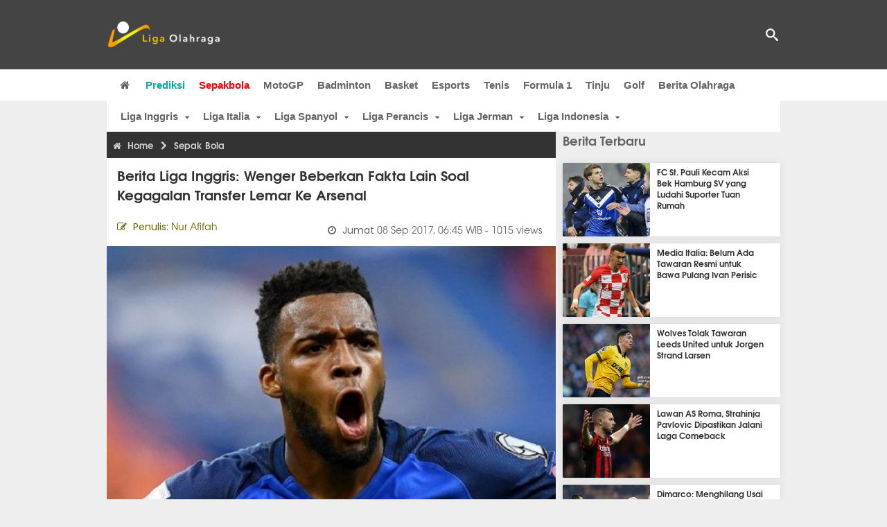

--- FILE ---
content_type: text/html; charset=utf-8
request_url: https://www.ligaolahraga.com/bola/berita-liga-inggris-wenger-beberkan-fakta-lain-soal-kegagalan-transfer-lemar-ke-arsenal
body_size: 11191
content:
<!DOCTYPE html><html lang="id" class="no-js"><head prefix="og: http://ogp.me/ns# fb: http://ogp.me/ns/fb# article: https://ogp.me/ns/article#"><meta charset="utf-8"><meta name="viewport" content="width=device-width, initial-scale=1, maximum-scale=5"><meta http-equiv="x-ua-compatible" content="on"><meta name="theme-color" content="#444444"><meta name="msapplication-navbutton-color" content="#444444"><meta name="apple-mobile-web-app-status-bar-style" content="#444444"><title>Wenger Beberkan Fakta Lain Soal Kegagalan Transfer Lemar | Liga Olahraga</title><link rel="amphtml" href="https://www.ligaolahraga.com/amp/bola/berita-liga-inggris-wenger-beberkan-fakta-lain-soal-kegagalan-transfer-lemar-ke-arsenal"><link rel="shortcut icon" href="https://www.ligaolahraga.com/images/icons/favicon.ico" type="image/x-icon"><link rel="apple-touch-icon" href="https://www.ligaolahraga.com/images/icons/apple-touch-icon.png"><link rel="apple-touch-icon" sizes="57x57" href="https://www.ligaolahraga.com/images/icons/apple-touch-icon-57x57.png"><link rel="apple-touch-icon" sizes="72x72" href="https://www.ligaolahraga.com/images/icons/apple-touch-icon-72x72.png"><link rel="apple-touch-icon" sizes="76x76" href="https://www.ligaolahraga.com/images/icons/apple-touch-icon-76x76.png"><link rel="apple-touch-icon" sizes="114x114" href="https://www.ligaolahraga.com/images/icons/apple-touch-icon-114x114.png"><link rel="apple-touch-icon" sizes="120x120" href="https://www.ligaolahraga.com/images/icons/apple-touch-icon-120x120.png"><link rel="apple-touch-icon" sizes="144x144" href="https://www.ligaolahraga.com/images/icons/apple-touch-icon-144x144.png"><link rel="apple-touch-icon" sizes="152x152" href="https://www.ligaolahraga.com/images/icons/apple-touch-icon-152x152.png"><link rel="apple-touch-icon" sizes="180x180" href="https://www.ligaolahraga.com/images/icons/apple-touch-icon-180x180.png"><meta name="msvalidate.01" content="95A379D8D470BC3B427050011BE9AB25"><meta name="p:domain_verify" content="acf20267e0f995a9dec9bf25800dff3e"><meta name="robots" content="index, follow"><meta name="googlebot-news" content="index, follow" /><meta name="googlebot" content="index, follow" /><meta name="robots" content="max-snippet:-1, max-image-preview:large"><meta name="description" content="Arsene Wenger memiliki cerita versinya sendiri terkait drama transfer Thomas Lemar dengan menegaskan bintang muda AS Monaco tersebut tidak menolak Arsenal."><meta property="og:locale" content="id_ID"><meta property="og:site_name" content="Ligaolahraga.com"><meta property="og:type" content="article"><meta property="og:title" content="Wenger Beberkan Fakta Lain Soal Kegagalan Transfer Lemar"><meta property="og:description" content="Arsene Wenger memiliki cerita versinya sendiri terkait drama transfer Thomas Lemar dengan menegaskan bintang muda AS Monaco tersebut tidak menolak Arsenal."><meta property="og:image" content="https://img.ligaolahraga.com/images/news/2017/09/07/berita-liga-inggris-wenger-beberkan-fakta-lain-soal-kegagalan-transfer-lemar-ke-arsenal.jpg"><meta property="og:url" content="https://www.ligaolahraga.com/bola/berita-liga-inggris-wenger-beberkan-fakta-lain-soal-kegagalan-transfer-lemar-ke-arsenal"><meta property="article:publisher" content="https://www.facebook.com/LigaOlahragaku"><meta property="article:published_time" content="2017-09-08T06:45:00+07:00"><meta property="article:modified_time " content="2018-11-15T22:14:18+07:00"><meta property="article:section" content="Sepak Bola"><meta property="article:tag" content="Arsene Wenger"><meta property="article:tag" content="Thomas Lemar"><meta property="article:tag" content="AS Monaco"><meta property="article:tag" content="Arsenal"><meta property="article:tag" content="Liga Inggris"><meta property="fb:pages" content="542568155887848"><meta property="fb:admins" content="100009315241214"><meta property="fb:app_id" content="647543805350428"><meta itemprop="url" content="https://www.ligaolahraga.com/bola/berita-liga-inggris-wenger-beberkan-fakta-lain-soal-kegagalan-transfer-lemar-ke-arsenal"><link rel="canonical" href="https://www.ligaolahraga.com/bola/berita-liga-inggris-wenger-beberkan-fakta-lain-soal-kegagalan-transfer-lemar-ke-arsenal"><link rel="amphtml" href="https://www.ligaolahraga.com/amp/berita-liga-inggris-wenger-beberkan-fakta-lain-soal-kegagalan-transfer-lemar-ke-arsenal"><script type="application/ld+json"> { "@context": "http://schema.org", "@type": "NewsArticle", "mainEntityOfPage": { "@type": "WebPage", "@id": "https://www.ligaolahraga.com/bola/berita-liga-inggris-wenger-beberkan-fakta-lain-soal-kegagalan-transfer-lemar-ke-arsenal" }, "headline": "Wenger Beberkan Fakta Lain Soal Kegagalan Transfer Lemar", "image": { "@type": "ImageObject", "url": "https://img.ligaolahraga.com/images/news/2017/09/07/berita-liga-inggris-wenger-beberkan-fakta-lain-soal-kegagalan-transfer-lemar-ke-arsenal.jpg", "height": 600, "width": 450 }, "datePublished": "2017-09-08T06:45:00+07:00", "dateModified": "2018-11-15T22:14:18+07:00", "author": { "@type": "Person", "name": "Nur Afifah" }, "publisher": { "@type": "Organization", "name": "Ligaolahraga.com", "logo": { "@type": "ImageObject", "url": "https://www.ligaolahraga.com/images/logo-ligaolahraga.png", "width": 185, "height": 45 } }, "description": "Arsene Wenger memiliki cerita versinya sendiri terkait drama transfer Thomas Lemar dengan menegaskan bintang muda AS Monaco tersebut tidak menolak Arsenal."}</script><link rel="preconnect" href="//img.ligaolahraga.com"><link rel="preload" href="https://www.ligaolahraga.com/css/app-20250914.min.css" as="style" onload="this.rel='stylesheet'"><noscript><link type="text/css" rel="stylesheet" href="https://www.ligaolahraga.com/css/app-20250914.min.css" media="all"></noscript><link rel="preload" href="https://cdnjs.cloudflare.com/ajax/libs/font-awesome/4.4.0/css/font-awesome.min.css" as="style" onload="this.onload=null;this.rel='stylesheet'"><noscript><link rel="stylesheet" href="https://cdnjs.cloudflare.com/ajax/libs/font-awesome/4.4.0/css/font-awesome.min.css"></noscript><link rel="preconnect" href="https://fonts.googleapis.com"><link rel="preconnect" href="https://fonts.gstatic.com" crossorigin><link rel="preload" href="https://fonts.googleapis.com/css2?family=Poppins:wght@300;400;500;600;700&display=swap" as="style" onload="this.onload=null;this.rel='stylesheet'"><noscript><link rel="stylesheet" href="https://fonts.googleapis.com/css2?family=Poppins:wght@300;400;500;600;700&display=swap"></noscript><style> .entry-post { margin-bottom: 0 } .intro, .related_detail { float: none !important; } .comment-post { padding-top: 0; } @media only screen and (max-width: 533px) { .box-medsos { height: auto; padding: 0; } .wrap-box-medsos { padding: 0; } .share-btn-detail { width: 40px; height: 40px; padding: 0px 8px; line-height: 40px; } .share-btn-detail:not(:last-child) { margin-right: 5px; } }</style><script>document.documentElement.classList.remove("no-js");</script><!--[if lt IE 9]><script src="https://oss.maxcdn.com/html5shiv/3.7.3/html5shiv.min.js"></script><script src="https://oss.maxcdn.com/respond/1.4.2/respond.min.js"></script><![endif]--><script>(function(w,d,s,l,i){w[l]=w[l]||[];w[l].push({'gtm.start':new Date().getTime(),event:'gtm.js'});var f=d.getElementsByTagName(s)[0],j=d.createElement(s),dl=l!='dataLayer'?'&l='+l:'';j.async=true;j.src='https://www.googletagmanager.com/gtm.js?id='+i+dl;f.parentNode.insertBefore(j,f);})(window,document,'script','dataLayer','GTM-WFSVT23');</script></head><body><div id="fb-root"></div><script> (function (d, s, id) { var js, fjs = d.getElementsByTagName(s)[0]; if (d.getElementById(id)) return; js = d.createElement(s); js.id = id; js.src = "//connect.facebook.net/en_US/sdk.js#xfbml=1&version=v2.5&appId=647543805350428"; fjs.parentNode.insertBefore(js, fjs); }(document, 'script', 'facebook-jssdk'));</script><noscript><iframe src="https://www.googletagmanager.com/ns.html?id=GTM-WFSVT23" height="0" width="0" style="display:none;visibility:hidden"></iframe></noscript><header class="header"><div class="top-wrap"><div class="container"><div class="row"><div class="col-md-6 custom-col-md-6"><div id="logo" class="logo"><a href="/" rel="home" title="home" class="header-logo-nav"><img src="https://www.ligaolahraga.com/images/logo-ligaolahraga.png" alt="LigaOlahraga.com berita terbaru" title="Berita Olahraga Terbaru"/></a></div></div><div class="sb-search-box"><div id="sb-search" class="sb-search" itemscope itemtype="https://schema.org/WebSite"><link itemprop="url" content="https://www.ligaolahraga.com"/><form action="https://www.ligaolahraga.com/search" itemprop="potentialAction" itemscope itemtype="https://schema.org/SearchAction"><meta itemprop="target" content="https://www.ligaolahraga.com/search?q={q}"/><input itemprop="query-input" class="sb-search-input" placeholder="Pencarian..." type="text" name="q"><span class="sb-icon-search"></span></form></div></div><div class="btn-menu"></div></div></div></div><div class="header-wrap"><div class="col-md-12"><div id="sticky-anchor"></div><div id="sticky"><nav id="mainnav" class="mainnav"><ul class="container"><li class="selected marginnav homepage-icon"><a href="/" class="trc" id="Homepage"><span class="fa fa-home"></span></a></li><li class="top-hashtag1"><a href="https://www.ligaolahraga.com/prediksi-bola" class="header-nav">Prediksi</a></li><li class="active"><a href="https://www.ligaolahraga.com/bola" class="header-nav">Sepakbola</a></li><li><a href="https://www.ligaolahraga.com/motogp" class="header-nav">MotoGP</a></li><li><a href="https://www.ligaolahraga.com/badminton" class="header-nav">Badminton</a></li><li><a href="https://www.ligaolahraga.com/basket" class="header-nav">Basket</a></li><li><a href="https://www.ligaolahraga.com/esports" class="header-nav">Esports</a></li><li><a href="https://www.ligaolahraga.com/tenis" class="header-nav">Tenis</a></li><li><a href="https://www.ligaolahraga.com/f1" class="header-nav">Formula 1</a></li><li><a href="https://www.ligaolahraga.com/tinju" class="trc header-nav">Tinju</a></li><li><a href="https://www.ligaolahraga.com/golf" class="trc header-nav">Golf</a></li><li><a href="https://www.ligaolahraga.com/indeks-berita" class="header-nav">Berita Olahraga</a></li></nav></div></div></div></header><section id="main"><div class="container"><div class="row detail"><div id="sticky-anchor"></div><div id="sticky"><nav id="mainnav" class="mainnav_cat"><ul class="container anak-menu"><li class="has-children"><a href="https://www.ligaolahraga.com/bola/inggris">Liga Inggris</a><ul class="sub-menu"><li><a href="https://www.ligaolahraga.com/bola/manchester-city">Manchester City</a></li><li><a href="https://www.ligaolahraga.com/bola/manchester-united">Manchester United</a></li><li><a href="https://www.ligaolahraga.com/bola/chelsea">Chelsea</a></li><li><a href="https://www.ligaolahraga.com/bola/arsenal">Arsenal</a></li><li><a href="https://www.ligaolahraga.com/bola/liverpool">Liverpool</a></li></ul></li><li class="has-children"><a href="https://www.ligaolahraga.com/bola/italia">Liga Italia</a><ul class="sub-menu"><li><a href="https://www.ligaolahraga.com/bola/juventus">Juventus</a></li><li><a href="https://www.ligaolahraga.com/bola/inter-milan">Inter Milan</a></li><li><a href="https://www.ligaolahraga.com/bola/ac-milan">AC Milan</a></li><li><a href="https://www.ligaolahraga.com/bola/roma">Roma</a></li><li><a href="https://www.ligaolahraga.com/bola/lazio">Lazio</a></li></ul></li><li class="has-children"><a href="https://www.ligaolahraga.com/bola/spanyol">Liga Spanyol</a><ul class="sub-menu"><li><a href="https://www.ligaolahraga.com/bola/barcelona">Barcelona</a></li><li><a href="https://www.ligaolahraga.com/bola/real-madrid">Real Madrid</a></li><li><a href="https://www.ligaolahraga.com/bola/valencia">Valencia</a></li><li><a href="https://www.ligaolahraga.com/bola/atletico-madrid">Atletico Madrid</a></li></ul></li><li class="has-children"><a href="https://www.ligaolahraga.com/bola/perancis">Liga Perancis</a><ul class="sub-menu"><li><a href="https://www.ligaolahraga.com/bola/paris-saint-germain">Paris Saint-Germain</a></li><li><a href="https://www.ligaolahraga.com/bola/as-monaco">AS Monaco</a></li><li><a href="https://www.ligaolahraga.com/bola/lyon">Lyon</a></li></ul></li><li class="has-children"><a href="https://www.ligaolahraga.com/bola/jerman">Liga Jerman</a><ul class="sub-menu"><li><a href="https://www.ligaolahraga.com/bola/bayern-muenchen">Bayern Muenchen</a></li><li><a href="https://www.ligaolahraga.com/bola/dortmund">Dortmund</a></li></ul></li><li class="has-children"><a href="https://www.ligaolahraga.com/bola/indonesia">Liga Indonesia</a><ul class="sub-menu"><li><a href="https://www.ligaolahraga.com/bola/persib">Persib</a></li><li><a href="https://www.ligaolahraga.com/bola/persija">Persija</a></li><li><a href="https://www.ligaolahraga.com/bola/persebaya">Persebaya</a></li><li><a href="https://www.ligaolahraga.com/bola/arema">Arema</a></li><li><a href="https://www.ligaolahraga.com/bola/semen-padang">Semen Padang</a></li></ul></li></ul></nav></div><div class="col-md-8"><div class="post-wrap posts post-single"><article class="post" id="post-64468" data-id="64468" ><div class="body-post"><div class="main-post"><div class="entry-post"><div itemscope itemtype="https://schema.org/BreadcrumbList" class="breadcrumb"><span itemprop="itemListElement" itemscope itemtype="https://schema.org/ListItem"><a itemtype="https://schema.org/Thing" itemprop="item" href="https://www.ligaolahraga.com"><span class="fa fa-home"></span><span itemprop="name">Home</span></a><meta itemprop="position" content="1"></span><span itemprop="itemListElement" itemscope itemtype="https://schema.org/ListItem"><span class="fa fa-chevron-right"></span><a itemtype="https://schema.org/Thing" itemprop="item" href="https://www.ligaolahraga.com/bola"><span itemprop="name">Sepak Bola</span></a><meta itemprop="position" content="2"></span></div><h1 itemprop="name">Berita Liga Inggris: Wenger Beberkan Fakta Lain Soal Kegagalan Transfer Lemar ke Arsenal</h1><div class="dateadmintitle"><div class="news_by date_detail"> Penulis: <span>Nur Afifah</span></div><div class="date date_detail"> Jumat <span> 08 Sep 2017, 06:45 WIB</span><span> - 1015 views</span></div></div><figure><img src="https://img.ligaolahraga.com/images/news/2017/09/07/berita-liga-inggris-wenger-beberkan-fakta-lain-soal-kegagalan-transfer-lemar-ke-arsenal.jpg" alt="Berita Liga Inggris: Wenger Beberkan Fakta Lain Soal Kegagalan Transfer Lemar ke Arsenal" decoding="async" fetchpriority="high" width="600" height="450"><figcaption><h2>Thomas Lemar (Sumber: GettyImages)</h2></figcaption></figure><div class="content-detail"><span class="hide">Ligaolahraga.com -</span><p class="intro">Liga Olahraga &ndash; Berita Liga Inggris: Arsene Wenger nampaknya memiliki cerita versinya sendiri terkait drama transfer Thomas Lemar dengan menegaskan bahwa bintang muda AS Monaco tersebut tidak menolak Arsenal di hari terakhir bursa musim panas ini.</p><div class="related_detail"><span>Baca juga:</span><h2><a class="hitam" href="https://www.ligaolahraga.com/bola/arsenal-hadapi-mu-gyokeres-dicadangkan-lima-perubahan"> Arsenal Hadapi MU: Gyokeres Dicadangkan, Lima Perubahan</a></h2></div><p>Arsenal dikabarkan telah memasukkan tawaran fantastis senilai Rp1.6 triliun untuk memboyong Thomas Lemar di hari terakhir jendela transfer Kamis (31/8) kemarin. Langkah tersebut diambil lantaran bintang AS Monaco tersebut dipandang sebagai sosok yang tepat untuk menggantikan Alexis Sanchez.</p><p>Namun, pemain internasional Prancis yang juga telah menarik perhatian dari klub Liga Inggris lain, Liverpool, pada akhirnya tetap bertahan bersama juara bertahan Ligue 1. Alhasil, <em>The Gunners</em>pun terpaksa mencegah Sanchez berlabuh ke Manchester City.</p><p>Beberapa waktu lalu, rumor yang beredar menyebutkan bahwa winger 21 tahun tersebut menolak peluang bergabung Arsenal karena alasan Liga Champions. Namun, dalam pernyataannya ketika merespon pertanyaan apakah kepergian mesin gol andalannya bergantung pada transfer Lemar, Arsene Wenger membeberkan fakta yang berbeda.</p><p>&ldquo;Itu adalah apa yang saya baca di mana-mana, ya. Pandangan saya adalah ini sulit untuk membicarakan hal tersebut karena Lemar saat ini di Monaco. Ia harus fokus pada Monaco, Sanchez di sini, sehingga dia harus fokus di sini,&rdquo; jawabnya.</p><p>&ldquo;Saya yakin kami harus menjaga kerahasiaan negosiasi transfer, bursa transfer adalah bagian dari itu, banyak hal terjadi di detik-detik terakhir.</p><p>&ldquo;Itu tidak benar [Lemar telah menolak Arsenal]. Dia memutuskan untuk bertahan di Monaco, ya, Anda harus menghargai itu, pemain memiliki tiga tahun tersisa dalam kontraknya yang sedang berjalan, secara keseluruhan, Anda harus menghargai itu.&rdquo;</p><div class="related_detail"><span>Baca juga:</span><h2><a class="hitam" href="https://www.ligaolahraga.com/bola/arsenal-dapat-keuntungan-finansial-dari-penjualan-eks-pemain"> Arsenal Dapat Keuntungan Finansial dari Penjualan Eks Pemain</a></h2></div><p class="tag"> Artikel Tag: <a href="https://www.ligaolahraga.com/tag/arsene-wenger" class="tag-link">Arsene Wenger</a>, <a href="https://www.ligaolahraga.com/tag/thomas-lemar" class="tag-link">Thomas Lemar</a>, <a href="https://www.ligaolahraga.com/tag/as-monaco" class="tag-link">AS Monaco</a>, <a href="https://www.ligaolahraga.com/tag/arsenal" class="tag-link">Arsenal</a>, <a href="https://www.ligaolahraga.com/tag/liga-inggris" class="tag-link">Liga Inggris</a></p><span class="hide">Published by Ligaolahraga.com at https://www.ligaolahraga.com/bola/berita-liga-inggris-wenger-beberkan-fakta-lain-soal-kegagalan-transfer-lemar-ke-arsenal</span></div></div><div class="comment-post"><div class="box-medsos"><div class="wrap-box-medsos"><div class="fb-like-detail fb-like" data-href="https://www.ligaolahraga.com/bola/berita-liga-inggris-wenger-beberkan-fakta-lain-soal-kegagalan-transfer-lemar-ke-arsenal" data-layout="box_count" data-action="like" data-size="small" data-show-faces="false" data-share="false"></div><span class="fb-like-detail"><span class="viewer">1015</span></span></div></div><div class="box-medsos"><div class="wrap-box-medsos"><a href="whatsapp://send?text=https%3A%2F%2Fwww.ligaolahraga.com%2Fbola%2Fberita-liga-inggris-wenger-beberkan-fakta-lain-soal-kegagalan-transfer-lemar-ke-arsenal" data-action="share/whatsapp/share" data-tag-name="Whatsapp" class="share-btn-detail wa"><i class="fa fa-whatsapp"></i></a><a href="https://www.facebook.com/sharer/sharer.php?u=https://www.ligaolahraga.com/bola/berita-liga-inggris-wenger-beberkan-fakta-lain-soal-kegagalan-transfer-lemar-ke-arsenal" data-tag-name="Facebook" target="_blank" class="share-btn-detail facebook"><i class="fa fa-facebook"></i></a><a href="https://twitter.com/share?url=https://www.ligaolahraga.com/bola/berita-liga-inggris-wenger-beberkan-fakta-lain-soal-kegagalan-transfer-lemar-ke-arsenal&text=Wenger Beberkan Fakta Lain Soal Kegagalan Transfer Lemar" data-tag-name="Twitter" target="_blank" class="share-btn-detail twitter"><i class="fa fa-twitter"></i></a></div></div><div class="clear"></div><div class="comment-title">Komentar</div><form class="comment-form" method="POST" action="https://www.ligaolahraga.com/comment-save"><input type="hidden" name="_token" value="Jlu9LWwc8UUgINGZwwCEhzTnbNKUQ00upZQJYTbS"><div class="box-comment-notification reply-message hide"><p>Terima kasih. Komentar Anda sudah disimpan dan menunggu moderasi.</p></div><input type="hidden" name="news" id="news" value="berita-liga-inggris-wenger-beberkan-fakta-lain-soal-kegagalan-transfer-lemar-ke-arsenal"><div class="box-comment"><div class="comment-label"><div class="label-left"><span>Nama</span></div><div class="label-right"><input type="text" class="input-text" name="nama" maxlength="30" placeholder="Masukkan Nama"><div class="red nama hide"></div></div></div><div class="comment-label"><div class="label-left"><span>Email</span></div><div class="label-right"><input type="text" class="input-text" name="email" maxlength="35" placeholder="Masukkan Email"><div class="red email hide"></div></div></div><div class="comment-label"><div class="label-left"><span>Komentar</span></div><div class="label-right"><textarea class="input-text" id="textarea" name="komentar" rows="3" cols="30" maxlength="160"></textarea><div id="comment-textarea-feedback" class="comment-feedback">160 karakter tersisa</div><div class="red komentar hide"></div></div></div><div class="comment-label"><div class="label-left"></div><div class="label-right"><div class="g-recaptcha" data-sitekey="6LfcRDUUAAAAAHgjPTkvgH1rnx_uENhndtTbp4f0"></div></div></div><div class="comment-label"><div class="label-left"></div><div class="label-right"><input type="submit" value="Submit" class="button-link"></div></div></div></form><div class="box-comment-notification"><p><strong>Belum ada komentar.</strong></p><p>Jadilah yang pertama berkomentar disini</p></div></div><div class="related-news-box"><h2>Berita Terkait</h2><div class="col-md-6"><div class="grid2c related-news-grid"><article class="berita-terkait"><div class="thumb lazy loading-placeholder"><a href="https://www.ligaolahraga.com/bola/strategi-arsenal-maksimalkan-viktor-gyokeres-jelang-laga-mu"><img src="[data-uri]" alt="Strategi Arsenal Maksimalkan Viktor Gyokeres Jelang Laga MU" data-src="https://img.ligaolahraga.com/public/images/news/2026/01/24/strategi-arsenal-maksimalkan-viktor-gyokeres-jelang-laga-mu.jpg" data-bigsrc="https://img.ligaolahraga.com/images/news/2026/01/24/https://img.ligaolahraga.com/public/images/news/2026/01/24/strategi-arsenal-maksimalkan-viktor-gyokeres-jelang-laga-mu.jpg" class="lozad detail-terkait" decoding="async" fetchpriority="low"></a></div><div class="label_box"><div class="title"><a href="https://www.ligaolahraga.com/bola/strategi-arsenal-maksimalkan-viktor-gyokeres-jelang-laga-mu"> Strategi Arsenal Maksimalkan Viktor Gyokeres Jelang Laga MU</a></div><div class="date">3 jam 40 menit lalu</div></div></article></div></div><div class="col-md-6"><div class="grid2c related-news-grid"><article class="berita-terkait"><div class="thumb lazy loading-placeholder"><a href="https://www.ligaolahraga.com/bola/absennya-haaland-dan-foden-beri-arsenal-angin-segar"><img src="[data-uri]" alt="Absennya Haaland dan Foden Beri Arsenal Angin Segar" data-src="https://img.ligaolahraga.com/public/images/news/2026/01/24/absennya-haaland-dan-foden-beri-arsenal-angin-segar.jpg" data-bigsrc="https://img.ligaolahraga.com/images/news/2026/01/24/https://img.ligaolahraga.com/public/images/news/2026/01/24/absennya-haaland-dan-foden-beri-arsenal-angin-segar.jpg" class="lozad detail-terkait" decoding="async" fetchpriority="low"></a></div><div class="label_box"><div class="title"><a href="https://www.ligaolahraga.com/bola/absennya-haaland-dan-foden-beri-arsenal-angin-segar"> Absennya Haaland dan Foden Beri Arsenal Angin Segar</a></div><div class="date">4 jam 45 menit lalu</div></div></article></div></div><div class="col-md-6"><div class="grid2c related-news-grid"><article class="berita-terkait"><div class="thumb lazy loading-placeholder"><a href="https://www.ligaolahraga.com/bola/arteta-janji-bawa-arsenal-raih-gelar-liga-inggris"><img src="[data-uri]" alt="Arteta Janji Bawa Arsenal Raih Gelar Liga Inggris" data-src="https://img.ligaolahraga.com/public/images/news/2026/01/24/arteta-janji-bawa-arsenal-raih-gelar-liga-inggris.jpg" data-bigsrc="https://img.ligaolahraga.com/images/news/2026/01/24/https://img.ligaolahraga.com/public/images/news/2026/01/24/arteta-janji-bawa-arsenal-raih-gelar-liga-inggris.jpg" class="lozad detail-terkait" decoding="async" fetchpriority="low"></a></div><div class="label_box"><div class="title"><a href="https://www.ligaolahraga.com/bola/arteta-janji-bawa-arsenal-raih-gelar-liga-inggris"> Arteta Janji Bawa Arsenal Raih Gelar Liga Inggris</a></div><div class="date">6 jam 55 menit lalu</div></div></article></div></div><div class="col-md-6"><div class="grid2c related-news-grid"><article class="berita-terkait"><div class="thumb lazy loading-placeholder"><a href="https://www.ligaolahraga.com/bola/arteta-ketegangan-arsenal-vs-man-utd-yang-ikonik"><img src="[data-uri]" alt="Arteta: Ketegangan Arsenal vs Man Utd yang Ikonik" data-src="https://img.ligaolahraga.com/public/images/news/2026/01/24/arteta-ketegangan-arsenal-vs-man-utd-yang-ikonik.jpg" data-bigsrc="https://img.ligaolahraga.com/images/news/2026/01/24/https://img.ligaolahraga.com/public/images/news/2026/01/24/arteta-ketegangan-arsenal-vs-man-utd-yang-ikonik.jpg" class="lozad detail-terkait" decoding="async" fetchpriority="low"></a></div><div class="label_box"><div class="title"><a href="https://www.ligaolahraga.com/bola/arteta-ketegangan-arsenal-vs-man-utd-yang-ikonik"> Arteta: Ketegangan Arsenal vs Man Utd yang Ikonik</a></div><div class="date">9 jam 5 menit lalu</div></div></article></div></div><div class="col-md-6"><div class="grid2c related-news-grid"><article class="berita-terkait"><div class="thumb lazy loading-placeholder"><a href="https://www.ligaolahraga.com/bola/jelang-le-havre-vs-monaco-folarin-balogun-ini-akan-jadi-laga-yang-berat"><img src="[data-uri]" alt="Jelang Le Havre vs Monaco, Folarin Balogun: Ini Akan Jadi Laga yang Berat" data-src="https://img.ligaolahraga.com/images/news/thumbs/jelang-le-havre-vs-monaco-folarin-balogun-ini-akan-jadi-laga-yang-berat.jpg" data-bigsrc="https://img.ligaolahraga.com/images/news/2026/01/24/jelang-le-havre-vs-monaco-folarin-balogun-ini-akan-jadi-laga-yang-berat.jpg" class="lozad detail-terkait" decoding="async" fetchpriority="low"></a></div><div class="label_box"><div class="title"><a href="https://www.ligaolahraga.com/bola/jelang-le-havre-vs-monaco-folarin-balogun-ini-akan-jadi-laga-yang-berat"> Jelang Le Havre vs Monaco, Folarin Balogun: Ini Akan Jadi Laga yang Berat</a></div><div class="date">2 jam 58 menit lalu</div></div></article></div></div><div class="col-md-6"><div class="grid2c related-news-grid"><article class="berita-terkait"><div class="thumb lazy loading-placeholder"><a href="https://www.ligaolahraga.com/bola/arsenal-pertimbangkan-rekrut-julian-alvarez-musim-panas-2025"><img src="[data-uri]" alt="Arsenal Pertimbangkan Rekrut Julian Alvarez Musim Panas 2025" data-src="https://img.ligaolahraga.com/public/images/news/2026/01/24/arsenal-pertimbangkan-rekrut-julian-alvarez-musim-panas-2025.jpg" data-bigsrc="https://img.ligaolahraga.com/images/news/2026/01/24/https://img.ligaolahraga.com/public/images/news/2026/01/24/arsenal-pertimbangkan-rekrut-julian-alvarez-musim-panas-2025.jpg" class="lozad detail-terkait" decoding="async" fetchpriority="low"></a></div><div class="label_box"><div class="title"><a href="https://www.ligaolahraga.com/bola/arsenal-pertimbangkan-rekrut-julian-alvarez-musim-panas-2025"> Arsenal Pertimbangkan Rekrut Julian Alvarez Musim Panas 2025</a></div><div class="date">9 jam 50 menit lalu</div></div></article></div></div></div></div></div></article></div></div><div class="col-md-4"><div class="sidebar-widget-1"><div class="widget widget-most-popular berita-terbaru"><div class="section-title padding-left-10"><a href="https://www.ligaolahraga.com"><span>Berita Terbaru</span></a></div><div class="left_grid_small padding-bottom-10"><div class="clear left-grid-small-container-box"><div class="show-up-color-right"></div><div class="left-grid-small-container"><div class="thumb lazy loading-placeholder left-grid-small"><a href="https://www.ligaolahraga.com/bola/fc-st-pauli-kecam-aksi-bek-hamburg-sv-yang-ludahi-suporter-tuan-rumah"><img src="[data-uri]" alt="FC St. Pauli Kecam Aksi Bek Hamburg SV yang Ludahi Suporter Tuan Rumah" data-src="https://img.ligaolahraga.com/images/news/thumbs/fc-st-pauli-kecam-aksi-bek-hamburg-sv-yang-ludahi-suporter-tuan-rumah.jpg" data-bigsrc="https://img.ligaolahraga.com/images/news/2026/01/24/fc-st-pauli-kecam-aksi-bek-hamburg-sv-yang-ludahi-suporter-tuan-rumah.jpg" class="lozad sitebar"><noscript><img src="https://www.ligaolahraga.com/storage/images/news/2026/01/24/fc-st-pauli-kecam-aksi-bek-hamburg-sv-yang-ludahi-suporter-tuan-rumah-126x106.jpg" alt="FC St. Pauli Kecam Aksi Bek Hamburg SV yang Ludahi Suporter Tuan Rumah"></noscript></a></div></div><div class="text"><a href="https://www.ligaolahraga.com/bola/fc-st-pauli-kecam-aksi-bek-hamburg-sv-yang-ludahi-suporter-tuan-rumah"><span>FC St. Pauli Kecam Aksi Bek Hamburg SV yang Ludahi Suporter Tuan Rumah</span></a></div><div class="label_box label_left_grid"><span class="date">18 menit 56 detik lalu</span></div></div><div class="clear left-grid-small-container-box"><div class="show-up-color-right"></div><div class="left-grid-small-container"><div class="thumb lazy loading-placeholder left-grid-small"><a href="https://www.ligaolahraga.com/bola/media-italia-belum-ada-tawaran-resmi-untuk-bawa-pulang-ivan-perisic"><img src="[data-uri]" alt="Media Italia: Belum Ada Tawaran Resmi untuk Bawa Pulang Ivan Perisic" data-src="https://img.ligaolahraga.com/images/news/thumbs/media-italia-belum-ada-tawaran-resmi-untuk-bawa-pulang-ivan-perisic.jpg" data-bigsrc="https://img.ligaolahraga.com/images/news/2026/01/24/media-italia-belum-ada-tawaran-resmi-untuk-bawa-pulang-ivan-perisic.jpg" class="lozad sitebar"><noscript><img src="https://www.ligaolahraga.com/storage/images/news/2026/01/24/media-italia-belum-ada-tawaran-resmi-untuk-bawa-pulang-ivan-perisic-126x106.jpg" alt="Media Italia: Belum Ada Tawaran Resmi untuk Bawa Pulang Ivan Perisic"></noscript></a></div></div><div class="text"><a href="https://www.ligaolahraga.com/bola/media-italia-belum-ada-tawaran-resmi-untuk-bawa-pulang-ivan-perisic"><span>Media Italia: Belum Ada Tawaran Resmi untuk Bawa Pulang Ivan Perisic</span></a></div><div class="label_box label_left_grid"><span class="date">28 menit 34 detik lalu</span></div></div><div class="clear left-grid-small-container-box"><div class="show-up-color-right"></div><div class="left-grid-small-container"><div class="thumb lazy loading-placeholder left-grid-small"><a href="https://www.ligaolahraga.com/bola/wolves-tolak-tawaran-leeds-united-untuk-jorgen-strand-larsen"><img src="[data-uri]" alt="Wolves Tolak Tawaran Leeds United untuk Jorgen Strand Larsen" data-src="https://img.ligaolahraga.com/images/news/thumbs/wolves-tolak-tawaran-leeds-united-untuk-jorgen-strand-larsen.jpg" data-bigsrc="https://img.ligaolahraga.com/images/news/2026/01/24/wolves-tolak-tawaran-leeds-united-untuk-jorgen-strand-larsen.jpg" class="lozad sitebar"><noscript><img src="https://www.ligaolahraga.com/storage/images/news/2026/01/24/wolves-tolak-tawaran-leeds-united-untuk-jorgen-strand-larsen-126x106.jpg" alt="Wolves Tolak Tawaran Leeds United untuk Jorgen Strand Larsen"></noscript></a></div></div><div class="text"><a href="https://www.ligaolahraga.com/bola/wolves-tolak-tawaran-leeds-united-untuk-jorgen-strand-larsen"><span>Wolves Tolak Tawaran Leeds United untuk Jorgen Strand Larsen</span></a></div><div class="label_box label_left_grid"><span class="date">39 menit 8 detik lalu</span></div></div><div class="clear left-grid-small-container-box"><div class="show-up-color-right"></div><div class="left-grid-small-container"><div class="thumb lazy loading-placeholder left-grid-small"><a href="https://www.ligaolahraga.com/bola/lawan-as-roma-strahinja-pavlovic-dipastikan-jalani-laga-comeback"><img src="[data-uri]" alt="Lawan AS Roma, Strahinja Pavlovic Dipastikan Jalani Laga Comeback" data-src="https://img.ligaolahraga.com/images/news/thumbs/lawan-as-roma-strahinja-pavlovic-dipastikan-jalani-laga-comeback.jpg" data-bigsrc="https://img.ligaolahraga.com/images/news/2026/01/24/lawan-as-roma-strahinja-pavlovic-dipastikan-jalani-laga-comeback.jpg" class="lozad sitebar"><noscript><img src="https://www.ligaolahraga.com/storage/images/news/2026/01/24/lawan-as-roma-strahinja-pavlovic-dipastikan-jalani-laga-comeback-126x106.jpg" alt="Lawan AS Roma, Strahinja Pavlovic Dipastikan Jalani Laga Comeback"></noscript></a></div></div><div class="text"><a href="https://www.ligaolahraga.com/bola/lawan-as-roma-strahinja-pavlovic-dipastikan-jalani-laga-comeback"><span>Lawan AS Roma, Strahinja Pavlovic Dipastikan Jalani Laga Comeback</span></a></div><div class="label_box label_left_grid"><span class="date">48 menit 53 detik lalu</span></div></div><div class="clear left-grid-small-container-box"><div class="show-up-color-right"></div><div class="left-grid-small-container"><div class="thumb lazy loading-placeholder left-grid-small"><a href="https://www.ligaolahraga.com/bola/dimarco-menghilang-usai-musim-lalu-inter-incar-gol-awal"><img src="[data-uri]" alt="Dimarco: Menghilang Usai Musim Lalu, Inter Incar Gol Awal" data-src="https://img.ligaolahraga.com/public/images/news/2026/01/25/dimarco-menghilang-usai-musim-lalu-inter-incar-gol-awal.jpg" data-bigsrc="https://img.ligaolahraga.com/images/news/2026/01/25/https://img.ligaolahraga.com/public/images/news/2026/01/25/dimarco-menghilang-usai-musim-lalu-inter-incar-gol-awal.jpg" class="lozad sitebar"><noscript><img src="https://www.ligaolahraga.com/storage/images/news/2026/01/25/https://img.ligaolahraga.com/public/images/news/2026/01/25/dimarco-menghilang-usai-musim-lalu-inter-incar-gol-awal-126x106.jpg" alt="Dimarco: Menghilang Usai Musim Lalu, Inter Incar Gol Awal"></noscript></a></div></div><div class="text"><a href="https://www.ligaolahraga.com/bola/dimarco-menghilang-usai-musim-lalu-inter-incar-gol-awal"><span>Dimarco: Menghilang Usai Musim Lalu, Inter Incar Gol Awal</span></a></div><div class="label_box label_left_grid"><span class="date">55 menit 51 detik lalu</span></div></div><div class="clear left-grid-small-container-box"><div class="show-up-color-right"></div><div class="left-grid-small-container"><div class="thumb lazy loading-placeholder left-grid-small"><a href="https://www.ligaolahraga.com/bola/matteo-moretto-inter-bidik-guglielmo-vicario-sebagai-suksesor-sommer"><img src="[data-uri]" alt="Matteo Moretto: Inter Bidik Guglielmo Vicario Sebagai Suksesor Sommer" data-src="https://img.ligaolahraga.com/images/news/thumbs/matteo-moretto-inter-bidik-guglielmo-vicario-sebagai-suksesor-sommer.jpg" data-bigsrc="https://img.ligaolahraga.com/images/news/2026/01/24/matteo-moretto-inter-bidik-guglielmo-vicario-sebagai-suksesor-sommer.jpg" class="lozad sitebar"><noscript><img src="https://www.ligaolahraga.com/storage/images/news/2026/01/24/matteo-moretto-inter-bidik-guglielmo-vicario-sebagai-suksesor-sommer-126x106.jpg" alt="Matteo Moretto: Inter Bidik Guglielmo Vicario Sebagai Suksesor Sommer"></noscript></a></div></div><div class="text"><a href="https://www.ligaolahraga.com/bola/matteo-moretto-inter-bidik-guglielmo-vicario-sebagai-suksesor-sommer"><span>Matteo Moretto: Inter Bidik Guglielmo Vicario Sebagai Suksesor Sommer</span></a></div><div class="label_box label_left_grid"><span class="date">58 menit 36 detik lalu</span></div></div><div class="clear left-grid-small-container-box"><div class="show-up-color-right"></div><div class="left-grid-small-container"><div class="thumb lazy loading-placeholder left-grid-small"><a href="https://www.ligaolahraga.com/bola/klok-ingin-ikuti-klub-pesaing-yang-sukses-gapai-kemenangan"><img src="[data-uri]" alt="Klok Ingin Ikuti Klub Pesaing yang Sukses Gapai Kemenangan" data-src="https://img.ligaolahraga.com/images/news/thumbs/klok-ingin-ikuti-klub-pesaing-yang-sukses-gapai-kemenangan.jpg" data-bigsrc="https://img.ligaolahraga.com/images/news/2026/01/24/klok-ingin-ikuti-klub-pesaing-yang-sukses-gapai-kemenangan.jpg" class="lozad sitebar"><noscript><img src="https://www.ligaolahraga.com/storage/images/news/2026/01/24/klok-ingin-ikuti-klub-pesaing-yang-sukses-gapai-kemenangan-126x106.jpg" alt="Klok Ingin Ikuti Klub Pesaing yang Sukses Gapai Kemenangan"></noscript></a></div></div><div class="text"><a href="https://www.ligaolahraga.com/bola/klok-ingin-ikuti-klub-pesaing-yang-sukses-gapai-kemenangan"><span>Klok Ingin Ikuti Klub Pesaing yang Sukses Gapai Kemenangan</span></a></div><div class="label_box label_left_grid"><span class="date">1 jam 8 menit lalu</span></div></div><div class="clear left-grid-small-container-box"><div class="show-up-color-right"></div><div class="left-grid-small-container"><div class="thumb lazy loading-placeholder left-grid-small"><a href="https://www.ligaolahraga.com/bola/wasit-andrea-colombo-pimpin-laga-roma-vs-milan-rekornya-buruk"><img src="[data-uri]" alt="Wasit Andrea Colombo Pimpin Laga Roma vs Milan. Rekornya Buruk!" data-src="https://img.ligaolahraga.com/images/news/thumbs/wasit-andrea-colombo-pimpin-laga-roma-vs-milan-rekornya-buruk.jpg" data-bigsrc="https://img.ligaolahraga.com/images/news/2026/01/24/wasit-andrea-colombo-pimpin-laga-roma-vs-milan-rekornya-buruk.jpg" class="lozad sitebar"><noscript><img src="https://www.ligaolahraga.com/storage/images/news/2026/01/24/wasit-andrea-colombo-pimpin-laga-roma-vs-milan-rekornya-buruk-126x106.jpg" alt="Wasit Andrea Colombo Pimpin Laga Roma vs Milan. Rekornya Buruk!"></noscript></a></div></div><div class="text"><a href="https://www.ligaolahraga.com/bola/wasit-andrea-colombo-pimpin-laga-roma-vs-milan-rekornya-buruk"><span>Wasit Andrea Colombo Pimpin Laga Roma vs Milan. Rekornya Buruk!</span></a></div><div class="label_box label_left_grid"><span class="date">1 jam 18 menit lalu</span></div></div></div></div><div class="widget widget-most-popular berita-terpopuler"><div class="section-title padding-left-10" style="font-size: 16px !important;"><span>Berita Sepak Bola Terpopuler Minggu Ini</span></div><div class="left_grid_small padding-bottom-10"><div class="clear left-grid-small-container-box"><div class="show-up-color-right"></div><div class="left-grid-small-container"><div class="thumb lazy loading-placeholder left-grid-small"><a href="https://www.ligaolahraga.com/bola/sorloth-tanggapi-rumor-transfernya-ke-juventus-januari-ini"><img src="[data-uri]" alt="Sorloth Tanggapi Rumor Transfernya ke Juventus Januari Ini" data-src="https://img.ligaolahraga.com/images/news/thumbs/sorloth-tanggapi-rumor-transfernya-ke-juventus-januari-ini.jpg" data-bigsrc="https://img.ligaolahraga.com/images/news/2026/01/22/sorloth-tanggapi-rumor-transfernya-ke-juventus-januari-ini.jpg" class="lozad sitebar"><noscript><img src="https://www.ligaolahraga.com/storage/images/news/2026/01/22/sorloth-tanggapi-rumor-transfernya-ke-juventus-januari-ini-126x106.jpg" alt="Sorloth Tanggapi Rumor Transfernya ke Juventus Januari Ini"></noscript></a></div></div><div class="text"><a href="https://www.ligaolahraga.com/bola/sorloth-tanggapi-rumor-transfernya-ke-juventus-januari-ini"><span>Sorloth Tanggapi Rumor Transfernya ke Juventus Januari Ini</span></a></div><div class="label_box label_left_grid"><span class="label_category"><a href="https://www.ligaolahraga.com/bola" class="label_green"> Sepak Bola</a></span><span class="viewer float_right">3041</span></div></div><div class="clear left-grid-small-container-box"><div class="show-up-color-right"></div><div class="left-grid-small-container"><div class="thumb lazy loading-placeholder left-grid-small"><a href="https://www.ligaolahraga.com/bola/setelah-fullkrug-milan-kembali-ke-west-ham-untuk-soungoutou-magassa"><img src="[data-uri]" alt="Setelah Fullkrug, Milan Kembali ke West Ham Untuk Soungoutou Magassa" data-src="https://img.ligaolahraga.com/images/news/thumbs/setelah-fullkrug-milan-kembali-ke-west-ham-untuk-soungoutou-magassa.jpg" data-bigsrc="https://img.ligaolahraga.com/images/news/2026/01/21/setelah-fullkrug-milan-kembali-ke-west-ham-untuk-soungoutou-magassa.jpg" class="lozad sitebar"><noscript><img src="https://www.ligaolahraga.com/storage/images/news/2026/01/21/setelah-fullkrug-milan-kembali-ke-west-ham-untuk-soungoutou-magassa-126x106.jpg" alt="Setelah Fullkrug, Milan Kembali ke West Ham Untuk Soungoutou Magassa"></noscript></a></div></div><div class="text"><a href="https://www.ligaolahraga.com/bola/setelah-fullkrug-milan-kembali-ke-west-ham-untuk-soungoutou-magassa"><span>Setelah Fullkrug, Milan Kembali ke West Ham Untuk Soungoutou Magassa</span></a></div><div class="label_box label_left_grid"><span class="label_category"><a href="https://www.ligaolahraga.com/bola" class="label_green"> Sepak Bola</a></span><span class="viewer float_right">2624</span></div></div><div class="clear left-grid-small-container-box"><div class="show-up-color-right"></div><div class="left-grid-small-container"><div class="thumb lazy loading-placeholder left-grid-small"><a href="https://www.ligaolahraga.com/bola/romagnoli-paksakan-pindah-dari-lazio-di-bursa-januari-ini"><img src="[data-uri]" alt="Romagnoli Paksakan Pindah Dari Lazio di Bursa Januari Ini" data-src="https://img.ligaolahraga.com/images/news/thumbs/romagnoli-paksakan-pindah-dari-lazio-di-bursa-januari-ini.jpg" data-bigsrc="https://img.ligaolahraga.com/images/news/2026/01/22/romagnoli-paksakan-pindah-dari-lazio-di-bursa-januari-ini.jpg" class="lozad sitebar"><noscript><img src="https://www.ligaolahraga.com/storage/images/news/2026/01/22/romagnoli-paksakan-pindah-dari-lazio-di-bursa-januari-ini-126x106.jpg" alt="Romagnoli Paksakan Pindah Dari Lazio di Bursa Januari Ini"></noscript></a></div></div><div class="text"><a href="https://www.ligaolahraga.com/bola/romagnoli-paksakan-pindah-dari-lazio-di-bursa-januari-ini"><span>Romagnoli Paksakan Pindah Dari Lazio di Bursa Januari Ini</span></a></div><div class="label_box label_left_grid"><span class="label_category"><a href="https://www.ligaolahraga.com/bola" class="label_green"> Sepak Bola</a></span><span class="viewer float_right">2535</span></div></div><div class="clear left-grid-small-container-box"><div class="show-up-color-right"></div><div class="left-grid-small-container"><div class="thumb lazy loading-placeholder left-grid-small"><a href="https://www.ligaolahraga.com/bola/dulu-pergi-karena-konflik-kini-marcus-rashford-bisa-jadi-harapan-baru-mu"><img src="[data-uri]" alt="Dulu Pergi karena Konflik, Kini Marcus Rashford Bisa Jadi Harapan Baru MU" data-src="https://img.ligaolahraga.com/images/news/thumbs/dulu-pergi-karena-konflik-kini-marcus-rashford-bisa-jadi-harapan-baru-mu.jpg" data-bigsrc="https://img.ligaolahraga.com/images/news/2026/01/21/dulu-pergi-karena-konflik-kini-marcus-rashford-bisa-jadi-harapan-baru-mu.jpg" class="lozad sitebar"><noscript><img src="https://www.ligaolahraga.com/storage/images/news/2026/01/21/dulu-pergi-karena-konflik-kini-marcus-rashford-bisa-jadi-harapan-baru-mu-126x106.jpg" alt="Dulu Pergi karena Konflik, Kini Marcus Rashford Bisa Jadi Harapan Baru MU"></noscript></a></div></div><div class="text"><a href="https://www.ligaolahraga.com/bola/dulu-pergi-karena-konflik-kini-marcus-rashford-bisa-jadi-harapan-baru-mu"><span>Dulu Pergi karena Konflik, Kini Marcus Rashford Bisa Jadi Harapan Baru MU</span></a></div><div class="label_box label_left_grid"><span class="label_category"><a href="https://www.ligaolahraga.com/bola" class="label_green"> Sepak Bola</a></span><span class="viewer float_right">2455</span></div></div><div class="clear left-grid-small-container-box"><div class="show-up-color-right"></div><div class="left-grid-small-container"><div class="thumb lazy loading-placeholder left-grid-small"><a href="https://www.ligaolahraga.com/bola/lazio-pantau-empat-bek-tengah-pengganti-romagnoli"><img src="[data-uri]" alt="Lazio Pantau Empat Bek Tengah Pengganti Romagnoli" data-src="https://img.ligaolahraga.com/images/news/thumbs/lazio-pantau-empat-bek-tengah-pengganti-romagnoli.jpg" data-bigsrc="https://img.ligaolahraga.com/images/news/2026/01/23/lazio-pantau-empat-bek-tengah-pengganti-romagnoli.jpg" class="lozad sitebar"><noscript><img src="https://www.ligaolahraga.com/storage/images/news/2026/01/23/lazio-pantau-empat-bek-tengah-pengganti-romagnoli-126x106.jpg" alt="Lazio Pantau Empat Bek Tengah Pengganti Romagnoli"></noscript></a></div></div><div class="text"><a href="https://www.ligaolahraga.com/bola/lazio-pantau-empat-bek-tengah-pengganti-romagnoli"><span>Lazio Pantau Empat Bek Tengah Pengganti Romagnoli</span></a></div><div class="label_box label_left_grid"><span class="label_category"><a href="https://www.ligaolahraga.com/bola" class="label_green"> Sepak Bola</a></span><span class="viewer float_right">2241</span></div></div><div class="clear left-grid-small-container-box"><div class="show-up-color-right"></div><div class="left-grid-small-container"><div class="thumb lazy loading-placeholder left-grid-small"><a href="https://www.ligaolahraga.com/bola/cari-kekuatan-baru-timnas-john-herdman-bidik-4-pemain-keturunan-di-eropa"><img src="[data-uri]" alt="Cari Kekuatan Baru Timnas, John Herdman Bidik 4 Pemain Keturunan di Eropa" data-src="https://img.ligaolahraga.com/images/news/thumbs/cari-kekuatan-baru-timnas-john-herdman-bidik-4-pemain-keturunan-di-eropa.jpg" data-bigsrc="https://img.ligaolahraga.com/images/news/2026/01/22/cari-kekuatan-baru-timnas-john-herdman-bidik-4-pemain-keturunan-di-eropa.jpg" class="lozad sitebar"><noscript><img src="https://www.ligaolahraga.com/storage/images/news/2026/01/22/cari-kekuatan-baru-timnas-john-herdman-bidik-4-pemain-keturunan-di-eropa-126x106.jpg" alt="Cari Kekuatan Baru Timnas, John Herdman Bidik 4 Pemain Keturunan di Eropa"></noscript></a></div></div><div class="text"><a href="https://www.ligaolahraga.com/bola/cari-kekuatan-baru-timnas-john-herdman-bidik-4-pemain-keturunan-di-eropa"><span>Cari Kekuatan Baru Timnas, John Herdman Bidik 4 Pemain Keturunan di Eropa</span></a></div><div class="label_box label_left_grid"><span class="label_category"><a href="https://www.ligaolahraga.com/bola" class="label_green"> Sepak Bola</a></span><span class="viewer float_right">1833</span></div></div><div class="clear left-grid-small-container-box"><div class="show-up-color-right"></div><div class="left-grid-small-container"><div class="thumb lazy loading-placeholder left-grid-small"><a href="https://www.ligaolahraga.com/bola/posisi-italia-setelah-kemenangan-roma-dan-juventus"><img src="[data-uri]" alt="Posisi Italia Setelah Kemenangan Roma dan Juventus" data-src="https://img.ligaolahraga.com/public/images/news/2026/01/23/posisi-italia-setelah-kemenangan-roma-dan-juventus.jpg" data-bigsrc="https://img.ligaolahraga.com/images/news/2026/01/23/https://img.ligaolahraga.com/public/images/news/2026/01/23/posisi-italia-setelah-kemenangan-roma-dan-juventus.jpg" class="lozad sitebar"><noscript><img src="https://www.ligaolahraga.com/storage/images/news/2026/01/23/https://img.ligaolahraga.com/public/images/news/2026/01/23/posisi-italia-setelah-kemenangan-roma-dan-juventus-126x106.jpg" alt="Posisi Italia Setelah Kemenangan Roma dan Juventus"></noscript></a></div></div><div class="text"><a href="https://www.ligaolahraga.com/bola/posisi-italia-setelah-kemenangan-roma-dan-juventus"><span>Posisi Italia Setelah Kemenangan Roma dan Juventus</span></a></div><div class="label_box label_left_grid"><span class="label_category"><a href="https://www.ligaolahraga.com/bola" class="label_green"> Sepak Bola</a></span><span class="viewer float_right">1796</span></div></div><div class="clear left-grid-small-container-box"><div class="show-up-color-right"></div><div class="left-grid-small-container"><div class="thumb lazy loading-placeholder left-grid-small"><a href="https://www.ligaolahraga.com/bola/transfer-perdana-man-united-januari-segera-tuntas"><img src="[data-uri]" alt="Transfer Perdana Man United Januari Segera Tuntas" data-src="https://img.ligaolahraga.com/public/images/news/2026/01/22/transfer-perdana-man-united-januari-segera-tuntas.jpg" data-bigsrc="https://img.ligaolahraga.com/images/news/2026/01/22/https://img.ligaolahraga.com/public/images/news/2026/01/22/transfer-perdana-man-united-januari-segera-tuntas.jpg" class="lozad sitebar"><noscript><img src="https://www.ligaolahraga.com/storage/images/news/2026/01/22/https://img.ligaolahraga.com/public/images/news/2026/01/22/transfer-perdana-man-united-januari-segera-tuntas-126x106.jpg" alt="Transfer Perdana Man United Januari Segera Tuntas"></noscript></a></div></div><div class="text"><a href="https://www.ligaolahraga.com/bola/transfer-perdana-man-united-januari-segera-tuntas"><span>Transfer Perdana Man United Januari Segera Tuntas</span></a></div><div class="label_box label_left_grid"><span class="label_category"><a href="https://www.ligaolahraga.com/bola" class="label_green"> Sepak Bola</a></span><span class="viewer float_right">1794</span></div></div><div class="clear left-grid-small-container-box"><div class="show-up-color-right"></div><div class="left-grid-small-container"><div class="thumb lazy loading-placeholder left-grid-small"><a href="https://www.ligaolahraga.com/bola/lazio-dikalahkan-napoli-dalam-perburuan-striker-hellas-verona"><img src="[data-uri]" alt="Lazio Dikalahkan Napoli Dalam Perburuan Striker Hellas Verona" data-src="https://img.ligaolahraga.com/images/news/thumbs/lazio-dikalahkan-napoli-dalam-perburuan-striker-hellas-verona.jpg" data-bigsrc="https://img.ligaolahraga.com/images/news/2026/01/23/lazio-dikalahkan-napoli-dalam-perburuan-striker-hellas-verona.jpg" class="lozad sitebar"><noscript><img src="https://www.ligaolahraga.com/storage/images/news/2026/01/23/lazio-dikalahkan-napoli-dalam-perburuan-striker-hellas-verona-126x106.jpg" alt="Lazio Dikalahkan Napoli Dalam Perburuan Striker Hellas Verona"></noscript></a></div></div><div class="text"><a href="https://www.ligaolahraga.com/bola/lazio-dikalahkan-napoli-dalam-perburuan-striker-hellas-verona"><span>Lazio Dikalahkan Napoli Dalam Perburuan Striker Hellas Verona</span></a></div><div class="label_box label_left_grid"><span class="label_category"><a href="https://www.ligaolahraga.com/bola" class="label_green"> Sepak Bola</a></span><span class="viewer float_right">1725</span></div></div><div class="clear left-grid-small-container-box"><div class="show-up-color-right"></div><div class="left-grid-small-container"><div class="thumb lazy loading-placeholder left-grid-small"><a href="https://www.ligaolahraga.com/bola/lazio-pantau-tiga-kiper-serie-b-kandidat-pengganti-mandas"><img src="[data-uri]" alt="Lazio Pantau Tiga Kiper Serie B Kandidat Pengganti Mandas" data-src="https://img.ligaolahraga.com/images/news/thumbs/lazio-pantau-tiga-kiper-serie-b-kandidat-pengganti-mandas.jpg" data-bigsrc="https://img.ligaolahraga.com/images/news/2026/01/22/lazio-pantau-tiga-kiper-serie-b-kandidat-pengganti-mandas.jpg" class="lozad sitebar"><noscript><img src="https://www.ligaolahraga.com/storage/images/news/2026/01/22/lazio-pantau-tiga-kiper-serie-b-kandidat-pengganti-mandas-126x106.jpg" alt="Lazio Pantau Tiga Kiper Serie B Kandidat Pengganti Mandas"></noscript></a></div></div><div class="text"><a href="https://www.ligaolahraga.com/bola/lazio-pantau-tiga-kiper-serie-b-kandidat-pengganti-mandas"><span>Lazio Pantau Tiga Kiper Serie B Kandidat Pengganti Mandas</span></a></div><div class="label_box label_left_grid"><span class="label_category"><a href="https://www.ligaolahraga.com/bola" class="label_green"> Sepak Bola</a></span><span class="viewer float_right">1567</span></div></div></div></div></div></div></div></div></section><footer id="footer"><a href="javascript:window.scroll({top:0,left:0,behavior:'smooth'});"><div class="footer-btt-wrap"><i class="arrow-up"></i><div class="btt-text">Back to top</div></div></a><div class="footer-widgets"><div class="container"><ul style="list-style: none; padding: 0; margin: 0;"><li style="display: inline; margin-right: 10px;"><a href="https://www.ligaolahraga.com/tentang-kami" class="footer-nav">Tentang Kami</a></li><li style="display: inline; margin-right: 10px;"><a href="https://www.ligaolahraga.com/kebijakan-privasi" class="footer-nav">Kebijakan Privasi</a></li><li style="display: inline; margin-right: 10px;"><a href="https://www.ligaolahraga.com/hubungi-kami" class="footer-nav">Hubungi Kami</a></li><li style="display: inline; margin-right: 10px;"><a href="https://www.ligaolahraga.com/karir" class="footer-nav">Karir</a></li></ul><style> .footer-widgets .widget-brand-small { display: block; float: left; padding-bottom: 0; font-size: 12px; text-align: center; border: solid 0 #000; } .footer-widgets .widget-brand-small div { text-align: left; padding: 2px 0; } .footer-widgets .footer-line { border-bottom: solid 1px #999; margin: 20px 0px } .footer-widgets .widget-brand-small a { color: #BBB }</style></div><div class="col-md-12"><div class="footer-line"></div></div><div class="container"><div class="col-md-2 widget-brand-small"><div><i class="fa fa-chevron-right"></i><a href="https://www.ligaolahraga.com/bola" class="footer-nav">Berita Bola</a></div><div><i class="fa fa-chevron-right"></i><a href="https://www.ligaolahraga.com/motogp" class="footer-nav">Berita Motogp</a></div><div><i class="fa fa-chevron-right"></i><a href="https://www.ligaolahraga.com/badminton" class="footer-nav">Berita Badminton</a></div><div><i class="fa fa-chevron-right"></i><a href="https://www.ligaolahraga.com/tinju" class="footer-nav">Berita Tinju</a></div><div><i class="fa fa-chevron-right"></i><a href="https://www.ligaolahraga.com/tenis" class="footer-nav">Berita Tenis</a></div></div><div class="col-md-2 widget-brand-small"><div><i class="fa fa-chevron-right"></i><a href="https://www.ligaolahraga.com/bola/inggris" class="footer-nav">Berita Liga Inggris</a></div><div><i class="fa fa-chevron-right"></i><a href="https://www.ligaolahraga.com/bola/italia" class="footer-nav">Berita Liga Italia</a></div><div><i class="fa fa-chevron-right"></i><a href="https://www.ligaolahraga.com/bola/spanyol" class="footer-nav">Berita Liga Spanyol</a></div><div><i class="fa fa-chevron-right"></i><a href="https://www.ligaolahraga.com/bola/perancis" class="footer-nav">Berita Liga Perancis</a></div><div><i class="fa fa-chevron-right"></i><a href="https://www.ligaolahraga.com/bola/indonesia" class="footer-nav">Berita Liga Indonesia</a></div></div><div class="col-md-2 widget-brand-small"><div><i class="fa fa-chevron-right"></i><a href="https://www.ligaolahraga.com/bola/manchester-united" class="footer-nav">Berita M. United</a></div><div><i class="fa fa-chevron-right"></i><a href="https://www.ligaolahraga.com/bola/arsenal" class="footer-nav">Berita Arsenal</a></div><div><i class="fa fa-chevron-right"></i><a href="https://www.ligaolahraga.com/bola/liverpool" class="footer-nav">Berita Liverpool</a></div><div><i class="fa fa-chevron-right"></i><a href="https://www.ligaolahraga.com/bola/chelsea" class="footer-nav">Berita Chelsea</a></div><div><i class="fa fa-chevron-right"></i><a href="https://www.ligaolahraga.com/bola/paris-saint-germain" class="footer-nav">Berita PSG</a></div></div><div class="col-md-2 widget-brand-small"><div><i class="fa fa-chevron-right"></i><a href="https://www.ligaolahraga.com/bola/persib" class="footer-nav">Berita Persib</a></div><div><i class="fa fa-chevron-right"></i><a href="https://www.ligaolahraga.com/bola/persija" class="footer-nav">Berita Persija</a></div><div><i class="fa fa-chevron-right"></i><a href="https://www.ligaolahraga.com/bola/semen-padang" class="footer-nav">Berita Semen Padang</a></div><div><i class="fa fa-chevron-right"></i><a href="https://www.ligaolahraga.com/bola/arema" class="footer-nav">Berita Arema</a></div><div><i class="fa fa-chevron-right"></i><a href="https://www.ligaolahraga.com/bola/persebaya" class="footer-nav">Berita Persebaya</a></div></div><div class="col-md-2 widget-brand-small"><div><i class="fa fa-chevron-right"></i><a href="https://www.ligaolahraga.com/bola/barcelona" class="footer-nav">Berita Barcelona</a></div><div><i class="fa fa-chevron-right"></i><a href="https://www.ligaolahraga.com/bola/real-madrid" class="footer-nav">Berita Real Madrid</a></div><div><i class="fa fa-chevron-right"></i><a href="https://www.ligaolahraga.com/bola/dortmund" class="footer-nav">Berita Dortmund</a></div><div><i class="fa fa-chevron-right"></i><a href="https://www.ligaolahraga.com/bola/ac-milan" class="footer-nav">Berita AC Milan</a></div><div><i class="fa fa-chevron-right"></i><a href="https://www.ligaolahraga.com/bola/as-monaco" class="footer-nav">Berita AS Monaco</a></div></div><div class="col-md-2 widget-brand-small"><div><i class="fa fa-chevron-right"></i><a href="https://www.ligaolahraga.com/bola/lazio" class="footer-nav">Berita Lazio</a></div><div><i class="fa fa-chevron-right"></i><a href="https://www.ligaolahraga.com/bola/bayern-muenchen" class="footer-nav">Berita Muenchen</a></div><div><i class="fa fa-chevron-right"></i><a href="https://www.ligaolahraga.com/bola/valencia" class="footer-nav">Berita Valencia</a></div><div><i class="fa fa-chevron-right"></i><a href="https://www.ligaolahraga.com/bola/atletico-madrid" class="footer-nav">Berita A Madrid</a></div><div><i class="fa fa-chevron-right"></i><a href="https://www.ligaolahraga.com/bola/manchester-city" class="footer-nav">Berita M City</a></div></div></div></div><div class="footer-icon"><div class="box"><a href="/" class="footer-logo-nav"><img src="[data-uri]" alt="Logo LigaOlahraga" data-src="https://www.ligaolahraga.com/images/icon-lo.png" align="icon LigaOlahraga" class="lozad"></a></div></div><div class="footer-copyright"> &copy; 2026 <a href="/">www.ligaolahraga.com</a></div></footer><div id="modal" class="popupContainer" style="display:none;"><header class="popupHeader"><span class="header_title">Login</span><span class="modal_close"><i class="fa fa-times"></i></span></header><section class="popupBody"><div class="form-message hide"></div><div class="social_login"><div><a href="https://www.ligaolahraga.com/auth/facebook" class="social_box fb"><span class="icon"><i class="fa fa-facebook"></i></span><span class="icon_title">Connect with Facebook</span></a><a href="https://www.ligaolahraga.com/auth/twitter" class="social_box twitter"><span class="icon"><i class="fa fa-twitter"></i></span><span class="icon_title">Connect with Twitter</span></a></div><div class="centeredText"><span>Or use your Email address</span></div><div class="action_btns"><div class="one_half"><a href="#" id="login_form" class="btn">Login</a></div><div class="one_half last"><a href="#" id="register_form" class="btn">Sign up</a></div></div></div><div class="user_login"><form action="https://www.ligaolahraga.com/login" method="post" data-type="login"><input type="hidden" name="_token" value="Jlu9LWwc8UUgINGZwwCEhzTnbNKUQ00upZQJYTbS" autocomplete="off"><label>Email</label><input autocomplete="email" type="text" name="email"><div class="red email hide"></div><br/><label>Password</label><input autocomplete="off" type="password" name="password"><div class="red password hide"></div><br/><div class="checkbox"><input id="remember" type="checkbox" name="remember" value="1"><label for="remember">Remember me on this computer</label></div><div class="action_btns"><div class="one_half"><a href="#" class="btn back_btn"><i class="fa fa-angle-double-left"></i> Back</a></div><div class="one_half last"><a href="#" class="btn btn_red submit">Login</a></div></div></form><a href="#" class="forgot_password">Forgot password?</a></div><div class="user_forgot_password"><form action="https://www.ligaolahraga.com/password/email" method="post" data-type="forgot"><input type="hidden" name="_token" value="Jlu9LWwc8UUgINGZwwCEhzTnbNKUQ00upZQJYTbS" autocomplete="off"><label>Email</label><input autocomplete="email" type="text" name="email"><div class="red email hide"></div><br/><div class="action_btns"><div class="one_half"><a href="#" class="btn back_btn"><i class="fa fa-angle-double-left"></i> Back</a></div><div class="one_half last"><a href="#" class="btn btn_red submit">Reset</a></div></div></form></div><div class="user_register"><form action="https://www.ligaolahraga.com/register" method="post" data-type="register"><input type="hidden" name="_token" value="Jlu9LWwc8UUgINGZwwCEhzTnbNKUQ00upZQJYTbS" autocomplete="off"><input type="hidden" name="registered" value="1"><input type="hidden" name="setuju" value="1"><label>Full Name</label><input autocomplete="on" type="text" name="nama"><div class="red nama hide"></div><br/><label>Email Address</label><input autocomplete="email" type="text" name="email"><div class="red email hide"></div><br/><label>Password</label><input autocomplete="off" type="password" name="password"><div class="red password hide"></div><br/><label>Confirm Password</label><input autocomplete="off" type="password" name="password_confirmation"><div class="red password_confirmation hide"></div><br/><div class="checkbox"><input id="send_updates" type="checkbox" value="1"><label for="send_updates">Send me occasional email updates</label></div><div class="action_btns"><div class="one_half"><a href="#" class="btn back_btn"><i class="fa fa-angle-double-left"></i> Back</a></div><div class="one_half last"><a href="#" class="btn btn_red submit">Register</a></div></div></form></div></section></div><script src="https://code.jquery.com/jquery-1.12.4.min.js" integrity="sha256-ZosEbRLbNQzLpnKIkEdrPv7lOy9C27hHQ+Xp8a4MxAQ=" crossorigin="anonymous"></script><script src="https://www.ligaolahraga.com/js/sb-search.js" defer></script><script src="https://www.ligaolahraga.com/js/main4.js" defer></script><script src="https://www.ligaolahraga.com/js/jquery.doubletaptogo2.js" defer></script><script src="https://www.ligaolahraga.com/js/jquery-waypoints.js" defer></script><script src="https://www.ligaolahraga.com/js/jquery.flexslider.js" defer></script><script type="text/javascript"> if (!('IntersectionObserver' in window)) { var script = document.createElement("script"); script.src = "https://raw.githubusercontent.com/w3c/IntersectionObserver/master/polyfill/intersection-observer.js"; document.getElementsByTagName('head')[0].appendChild(script); } Element.prototype.matches||(Element.prototype.matches=Element.prototype.msMatchesSelector||Element.prototype.webkitMatchesSelector),Element.prototype.closest||(Element.prototype.closest=function(e){var t=this;do{if(Element.prototype.matches.call(t,e))return t;t=t.parentElement||t.parentNode}while(null!==t&&1===t.nodeType);return null});</script><script src="https://cdn.jsdelivr.net/npm/lozad@1.7.0/dist/lozad.min.js" integrity="sha256-I7nCw4M1xTKstcul7ev95cSO+jNcI7NKDTxkeiEeT4Q=" crossorigin="anonymous" defer></script><script src="https://www.ligaolahraga.com/js/app-95ioba77qi.min.js" defer></script><script src='https://www.google.com/recaptcha/api.js?hl=id' async defer></script><script language="javascript"> var text_max = 160; $('.comment-form textarea').keyup(function () { var text_length = $(this).val().length; var text_remaining = text_max - text_length; $(this).parent().find('.comment-feedback').html(text_remaining + ' karakter tersisa'); }); $('.comment-form').submit(function () { var $this = $(this); $.ajax({ method: "POST", url: $(this).attr('action'), data: $(this).serialize() }).done(function (data) { $this.find('input.input-text, textarea.input-text').val(''); $this.find('.reply-message').removeClass('hide'); }).fail(function (xhr) { if (xhr.status === 422) { $this.find('div.red').addClass('hide'); $.each(xhr.responseJSON, function (i, v) { $this.find('div.' + i).removeClass('hide').text(v); }); } }); return false; }); $('.comment-count-like:not(.login-required) a').click(function () { var $this = $(this); $.ajax({ method: "POST", url: 'https://www.ligaolahraga.com/comment-thumb', data: {like: $this.data('like'), comment: $this.data('comment')}, headers: { 'X-CSRF-TOKEN': 'Jlu9LWwc8UUgINGZwwCEhzTnbNKUQ00upZQJYTbS' } }).done(function (data) { var parent = $this.closest('.comment-action-left'); parent.find('a[data-like="1"] .comment-action-like-count').text(data.up); parent.find('a[data-like="0"] .comment-action-like-count').text(data.down); }).fail(function () { alert('Gagal memberi voting komentar.'); }); return false; }); $('.comment-count-reply a').click(function () { var form = $(this).closest('.comment-action-line').find('form'), el_captcha = form.find('.captcha'), captcha = el_captcha.data('comment'); form.toggleClass('hide'); if (!form.hasClass('hide')) { el_captcha.html('<div class="'+ captcha +'"></div>'); grecaptcha.render(document.getElementsByClassName(captcha)[0], { 'sitekey' : '6LfcRDUUAAAAAHgjPTkvgH1rnx_uENhndtTbp4f0' }); } else { el_captcha.html(''); } return false; });</script><script src="https://analytics.ahrefs.com/analytics.js" data-key="g6pBzf90LrtflrjcgqSb0A" async></script><script defer src="https://static.cloudflareinsights.com/beacon.min.js/vcd15cbe7772f49c399c6a5babf22c1241717689176015" integrity="sha512-ZpsOmlRQV6y907TI0dKBHq9Md29nnaEIPlkf84rnaERnq6zvWvPUqr2ft8M1aS28oN72PdrCzSjY4U6VaAw1EQ==" data-cf-beacon='{"rayId":"9c31fed2eacbf25b","version":"2025.9.1","r":1,"serverTiming":{"name":{"cfExtPri":true,"cfEdge":true,"cfOrigin":true,"cfL4":true,"cfSpeedBrain":true,"cfCacheStatus":true}},"token":"d128c39ff5c44b2bbb7929f39a36f592","b":1}' crossorigin="anonymous"></script>
</body></html>

--- FILE ---
content_type: text/html; charset=utf-8
request_url: https://www.google.com/recaptcha/api2/anchor?ar=1&k=6LfcRDUUAAAAAHgjPTkvgH1rnx_uENhndtTbp4f0&co=aHR0cHM6Ly93d3cubGlnYW9sYWhyYWdhLmNvbTo0NDM.&hl=id&v=PoyoqOPhxBO7pBk68S4YbpHZ&size=normal&anchor-ms=20000&execute-ms=30000&cb=z5t3atk7mh68
body_size: 49575
content:
<!DOCTYPE HTML><html dir="ltr" lang="id"><head><meta http-equiv="Content-Type" content="text/html; charset=UTF-8">
<meta http-equiv="X-UA-Compatible" content="IE=edge">
<title>reCAPTCHA</title>
<style type="text/css">
/* cyrillic-ext */
@font-face {
  font-family: 'Roboto';
  font-style: normal;
  font-weight: 400;
  font-stretch: 100%;
  src: url(//fonts.gstatic.com/s/roboto/v48/KFO7CnqEu92Fr1ME7kSn66aGLdTylUAMa3GUBHMdazTgWw.woff2) format('woff2');
  unicode-range: U+0460-052F, U+1C80-1C8A, U+20B4, U+2DE0-2DFF, U+A640-A69F, U+FE2E-FE2F;
}
/* cyrillic */
@font-face {
  font-family: 'Roboto';
  font-style: normal;
  font-weight: 400;
  font-stretch: 100%;
  src: url(//fonts.gstatic.com/s/roboto/v48/KFO7CnqEu92Fr1ME7kSn66aGLdTylUAMa3iUBHMdazTgWw.woff2) format('woff2');
  unicode-range: U+0301, U+0400-045F, U+0490-0491, U+04B0-04B1, U+2116;
}
/* greek-ext */
@font-face {
  font-family: 'Roboto';
  font-style: normal;
  font-weight: 400;
  font-stretch: 100%;
  src: url(//fonts.gstatic.com/s/roboto/v48/KFO7CnqEu92Fr1ME7kSn66aGLdTylUAMa3CUBHMdazTgWw.woff2) format('woff2');
  unicode-range: U+1F00-1FFF;
}
/* greek */
@font-face {
  font-family: 'Roboto';
  font-style: normal;
  font-weight: 400;
  font-stretch: 100%;
  src: url(//fonts.gstatic.com/s/roboto/v48/KFO7CnqEu92Fr1ME7kSn66aGLdTylUAMa3-UBHMdazTgWw.woff2) format('woff2');
  unicode-range: U+0370-0377, U+037A-037F, U+0384-038A, U+038C, U+038E-03A1, U+03A3-03FF;
}
/* math */
@font-face {
  font-family: 'Roboto';
  font-style: normal;
  font-weight: 400;
  font-stretch: 100%;
  src: url(//fonts.gstatic.com/s/roboto/v48/KFO7CnqEu92Fr1ME7kSn66aGLdTylUAMawCUBHMdazTgWw.woff2) format('woff2');
  unicode-range: U+0302-0303, U+0305, U+0307-0308, U+0310, U+0312, U+0315, U+031A, U+0326-0327, U+032C, U+032F-0330, U+0332-0333, U+0338, U+033A, U+0346, U+034D, U+0391-03A1, U+03A3-03A9, U+03B1-03C9, U+03D1, U+03D5-03D6, U+03F0-03F1, U+03F4-03F5, U+2016-2017, U+2034-2038, U+203C, U+2040, U+2043, U+2047, U+2050, U+2057, U+205F, U+2070-2071, U+2074-208E, U+2090-209C, U+20D0-20DC, U+20E1, U+20E5-20EF, U+2100-2112, U+2114-2115, U+2117-2121, U+2123-214F, U+2190, U+2192, U+2194-21AE, U+21B0-21E5, U+21F1-21F2, U+21F4-2211, U+2213-2214, U+2216-22FF, U+2308-230B, U+2310, U+2319, U+231C-2321, U+2336-237A, U+237C, U+2395, U+239B-23B7, U+23D0, U+23DC-23E1, U+2474-2475, U+25AF, U+25B3, U+25B7, U+25BD, U+25C1, U+25CA, U+25CC, U+25FB, U+266D-266F, U+27C0-27FF, U+2900-2AFF, U+2B0E-2B11, U+2B30-2B4C, U+2BFE, U+3030, U+FF5B, U+FF5D, U+1D400-1D7FF, U+1EE00-1EEFF;
}
/* symbols */
@font-face {
  font-family: 'Roboto';
  font-style: normal;
  font-weight: 400;
  font-stretch: 100%;
  src: url(//fonts.gstatic.com/s/roboto/v48/KFO7CnqEu92Fr1ME7kSn66aGLdTylUAMaxKUBHMdazTgWw.woff2) format('woff2');
  unicode-range: U+0001-000C, U+000E-001F, U+007F-009F, U+20DD-20E0, U+20E2-20E4, U+2150-218F, U+2190, U+2192, U+2194-2199, U+21AF, U+21E6-21F0, U+21F3, U+2218-2219, U+2299, U+22C4-22C6, U+2300-243F, U+2440-244A, U+2460-24FF, U+25A0-27BF, U+2800-28FF, U+2921-2922, U+2981, U+29BF, U+29EB, U+2B00-2BFF, U+4DC0-4DFF, U+FFF9-FFFB, U+10140-1018E, U+10190-1019C, U+101A0, U+101D0-101FD, U+102E0-102FB, U+10E60-10E7E, U+1D2C0-1D2D3, U+1D2E0-1D37F, U+1F000-1F0FF, U+1F100-1F1AD, U+1F1E6-1F1FF, U+1F30D-1F30F, U+1F315, U+1F31C, U+1F31E, U+1F320-1F32C, U+1F336, U+1F378, U+1F37D, U+1F382, U+1F393-1F39F, U+1F3A7-1F3A8, U+1F3AC-1F3AF, U+1F3C2, U+1F3C4-1F3C6, U+1F3CA-1F3CE, U+1F3D4-1F3E0, U+1F3ED, U+1F3F1-1F3F3, U+1F3F5-1F3F7, U+1F408, U+1F415, U+1F41F, U+1F426, U+1F43F, U+1F441-1F442, U+1F444, U+1F446-1F449, U+1F44C-1F44E, U+1F453, U+1F46A, U+1F47D, U+1F4A3, U+1F4B0, U+1F4B3, U+1F4B9, U+1F4BB, U+1F4BF, U+1F4C8-1F4CB, U+1F4D6, U+1F4DA, U+1F4DF, U+1F4E3-1F4E6, U+1F4EA-1F4ED, U+1F4F7, U+1F4F9-1F4FB, U+1F4FD-1F4FE, U+1F503, U+1F507-1F50B, U+1F50D, U+1F512-1F513, U+1F53E-1F54A, U+1F54F-1F5FA, U+1F610, U+1F650-1F67F, U+1F687, U+1F68D, U+1F691, U+1F694, U+1F698, U+1F6AD, U+1F6B2, U+1F6B9-1F6BA, U+1F6BC, U+1F6C6-1F6CF, U+1F6D3-1F6D7, U+1F6E0-1F6EA, U+1F6F0-1F6F3, U+1F6F7-1F6FC, U+1F700-1F7FF, U+1F800-1F80B, U+1F810-1F847, U+1F850-1F859, U+1F860-1F887, U+1F890-1F8AD, U+1F8B0-1F8BB, U+1F8C0-1F8C1, U+1F900-1F90B, U+1F93B, U+1F946, U+1F984, U+1F996, U+1F9E9, U+1FA00-1FA6F, U+1FA70-1FA7C, U+1FA80-1FA89, U+1FA8F-1FAC6, U+1FACE-1FADC, U+1FADF-1FAE9, U+1FAF0-1FAF8, U+1FB00-1FBFF;
}
/* vietnamese */
@font-face {
  font-family: 'Roboto';
  font-style: normal;
  font-weight: 400;
  font-stretch: 100%;
  src: url(//fonts.gstatic.com/s/roboto/v48/KFO7CnqEu92Fr1ME7kSn66aGLdTylUAMa3OUBHMdazTgWw.woff2) format('woff2');
  unicode-range: U+0102-0103, U+0110-0111, U+0128-0129, U+0168-0169, U+01A0-01A1, U+01AF-01B0, U+0300-0301, U+0303-0304, U+0308-0309, U+0323, U+0329, U+1EA0-1EF9, U+20AB;
}
/* latin-ext */
@font-face {
  font-family: 'Roboto';
  font-style: normal;
  font-weight: 400;
  font-stretch: 100%;
  src: url(//fonts.gstatic.com/s/roboto/v48/KFO7CnqEu92Fr1ME7kSn66aGLdTylUAMa3KUBHMdazTgWw.woff2) format('woff2');
  unicode-range: U+0100-02BA, U+02BD-02C5, U+02C7-02CC, U+02CE-02D7, U+02DD-02FF, U+0304, U+0308, U+0329, U+1D00-1DBF, U+1E00-1E9F, U+1EF2-1EFF, U+2020, U+20A0-20AB, U+20AD-20C0, U+2113, U+2C60-2C7F, U+A720-A7FF;
}
/* latin */
@font-face {
  font-family: 'Roboto';
  font-style: normal;
  font-weight: 400;
  font-stretch: 100%;
  src: url(//fonts.gstatic.com/s/roboto/v48/KFO7CnqEu92Fr1ME7kSn66aGLdTylUAMa3yUBHMdazQ.woff2) format('woff2');
  unicode-range: U+0000-00FF, U+0131, U+0152-0153, U+02BB-02BC, U+02C6, U+02DA, U+02DC, U+0304, U+0308, U+0329, U+2000-206F, U+20AC, U+2122, U+2191, U+2193, U+2212, U+2215, U+FEFF, U+FFFD;
}
/* cyrillic-ext */
@font-face {
  font-family: 'Roboto';
  font-style: normal;
  font-weight: 500;
  font-stretch: 100%;
  src: url(//fonts.gstatic.com/s/roboto/v48/KFO7CnqEu92Fr1ME7kSn66aGLdTylUAMa3GUBHMdazTgWw.woff2) format('woff2');
  unicode-range: U+0460-052F, U+1C80-1C8A, U+20B4, U+2DE0-2DFF, U+A640-A69F, U+FE2E-FE2F;
}
/* cyrillic */
@font-face {
  font-family: 'Roboto';
  font-style: normal;
  font-weight: 500;
  font-stretch: 100%;
  src: url(//fonts.gstatic.com/s/roboto/v48/KFO7CnqEu92Fr1ME7kSn66aGLdTylUAMa3iUBHMdazTgWw.woff2) format('woff2');
  unicode-range: U+0301, U+0400-045F, U+0490-0491, U+04B0-04B1, U+2116;
}
/* greek-ext */
@font-face {
  font-family: 'Roboto';
  font-style: normal;
  font-weight: 500;
  font-stretch: 100%;
  src: url(//fonts.gstatic.com/s/roboto/v48/KFO7CnqEu92Fr1ME7kSn66aGLdTylUAMa3CUBHMdazTgWw.woff2) format('woff2');
  unicode-range: U+1F00-1FFF;
}
/* greek */
@font-face {
  font-family: 'Roboto';
  font-style: normal;
  font-weight: 500;
  font-stretch: 100%;
  src: url(//fonts.gstatic.com/s/roboto/v48/KFO7CnqEu92Fr1ME7kSn66aGLdTylUAMa3-UBHMdazTgWw.woff2) format('woff2');
  unicode-range: U+0370-0377, U+037A-037F, U+0384-038A, U+038C, U+038E-03A1, U+03A3-03FF;
}
/* math */
@font-face {
  font-family: 'Roboto';
  font-style: normal;
  font-weight: 500;
  font-stretch: 100%;
  src: url(//fonts.gstatic.com/s/roboto/v48/KFO7CnqEu92Fr1ME7kSn66aGLdTylUAMawCUBHMdazTgWw.woff2) format('woff2');
  unicode-range: U+0302-0303, U+0305, U+0307-0308, U+0310, U+0312, U+0315, U+031A, U+0326-0327, U+032C, U+032F-0330, U+0332-0333, U+0338, U+033A, U+0346, U+034D, U+0391-03A1, U+03A3-03A9, U+03B1-03C9, U+03D1, U+03D5-03D6, U+03F0-03F1, U+03F4-03F5, U+2016-2017, U+2034-2038, U+203C, U+2040, U+2043, U+2047, U+2050, U+2057, U+205F, U+2070-2071, U+2074-208E, U+2090-209C, U+20D0-20DC, U+20E1, U+20E5-20EF, U+2100-2112, U+2114-2115, U+2117-2121, U+2123-214F, U+2190, U+2192, U+2194-21AE, U+21B0-21E5, U+21F1-21F2, U+21F4-2211, U+2213-2214, U+2216-22FF, U+2308-230B, U+2310, U+2319, U+231C-2321, U+2336-237A, U+237C, U+2395, U+239B-23B7, U+23D0, U+23DC-23E1, U+2474-2475, U+25AF, U+25B3, U+25B7, U+25BD, U+25C1, U+25CA, U+25CC, U+25FB, U+266D-266F, U+27C0-27FF, U+2900-2AFF, U+2B0E-2B11, U+2B30-2B4C, U+2BFE, U+3030, U+FF5B, U+FF5D, U+1D400-1D7FF, U+1EE00-1EEFF;
}
/* symbols */
@font-face {
  font-family: 'Roboto';
  font-style: normal;
  font-weight: 500;
  font-stretch: 100%;
  src: url(//fonts.gstatic.com/s/roboto/v48/KFO7CnqEu92Fr1ME7kSn66aGLdTylUAMaxKUBHMdazTgWw.woff2) format('woff2');
  unicode-range: U+0001-000C, U+000E-001F, U+007F-009F, U+20DD-20E0, U+20E2-20E4, U+2150-218F, U+2190, U+2192, U+2194-2199, U+21AF, U+21E6-21F0, U+21F3, U+2218-2219, U+2299, U+22C4-22C6, U+2300-243F, U+2440-244A, U+2460-24FF, U+25A0-27BF, U+2800-28FF, U+2921-2922, U+2981, U+29BF, U+29EB, U+2B00-2BFF, U+4DC0-4DFF, U+FFF9-FFFB, U+10140-1018E, U+10190-1019C, U+101A0, U+101D0-101FD, U+102E0-102FB, U+10E60-10E7E, U+1D2C0-1D2D3, U+1D2E0-1D37F, U+1F000-1F0FF, U+1F100-1F1AD, U+1F1E6-1F1FF, U+1F30D-1F30F, U+1F315, U+1F31C, U+1F31E, U+1F320-1F32C, U+1F336, U+1F378, U+1F37D, U+1F382, U+1F393-1F39F, U+1F3A7-1F3A8, U+1F3AC-1F3AF, U+1F3C2, U+1F3C4-1F3C6, U+1F3CA-1F3CE, U+1F3D4-1F3E0, U+1F3ED, U+1F3F1-1F3F3, U+1F3F5-1F3F7, U+1F408, U+1F415, U+1F41F, U+1F426, U+1F43F, U+1F441-1F442, U+1F444, U+1F446-1F449, U+1F44C-1F44E, U+1F453, U+1F46A, U+1F47D, U+1F4A3, U+1F4B0, U+1F4B3, U+1F4B9, U+1F4BB, U+1F4BF, U+1F4C8-1F4CB, U+1F4D6, U+1F4DA, U+1F4DF, U+1F4E3-1F4E6, U+1F4EA-1F4ED, U+1F4F7, U+1F4F9-1F4FB, U+1F4FD-1F4FE, U+1F503, U+1F507-1F50B, U+1F50D, U+1F512-1F513, U+1F53E-1F54A, U+1F54F-1F5FA, U+1F610, U+1F650-1F67F, U+1F687, U+1F68D, U+1F691, U+1F694, U+1F698, U+1F6AD, U+1F6B2, U+1F6B9-1F6BA, U+1F6BC, U+1F6C6-1F6CF, U+1F6D3-1F6D7, U+1F6E0-1F6EA, U+1F6F0-1F6F3, U+1F6F7-1F6FC, U+1F700-1F7FF, U+1F800-1F80B, U+1F810-1F847, U+1F850-1F859, U+1F860-1F887, U+1F890-1F8AD, U+1F8B0-1F8BB, U+1F8C0-1F8C1, U+1F900-1F90B, U+1F93B, U+1F946, U+1F984, U+1F996, U+1F9E9, U+1FA00-1FA6F, U+1FA70-1FA7C, U+1FA80-1FA89, U+1FA8F-1FAC6, U+1FACE-1FADC, U+1FADF-1FAE9, U+1FAF0-1FAF8, U+1FB00-1FBFF;
}
/* vietnamese */
@font-face {
  font-family: 'Roboto';
  font-style: normal;
  font-weight: 500;
  font-stretch: 100%;
  src: url(//fonts.gstatic.com/s/roboto/v48/KFO7CnqEu92Fr1ME7kSn66aGLdTylUAMa3OUBHMdazTgWw.woff2) format('woff2');
  unicode-range: U+0102-0103, U+0110-0111, U+0128-0129, U+0168-0169, U+01A0-01A1, U+01AF-01B0, U+0300-0301, U+0303-0304, U+0308-0309, U+0323, U+0329, U+1EA0-1EF9, U+20AB;
}
/* latin-ext */
@font-face {
  font-family: 'Roboto';
  font-style: normal;
  font-weight: 500;
  font-stretch: 100%;
  src: url(//fonts.gstatic.com/s/roboto/v48/KFO7CnqEu92Fr1ME7kSn66aGLdTylUAMa3KUBHMdazTgWw.woff2) format('woff2');
  unicode-range: U+0100-02BA, U+02BD-02C5, U+02C7-02CC, U+02CE-02D7, U+02DD-02FF, U+0304, U+0308, U+0329, U+1D00-1DBF, U+1E00-1E9F, U+1EF2-1EFF, U+2020, U+20A0-20AB, U+20AD-20C0, U+2113, U+2C60-2C7F, U+A720-A7FF;
}
/* latin */
@font-face {
  font-family: 'Roboto';
  font-style: normal;
  font-weight: 500;
  font-stretch: 100%;
  src: url(//fonts.gstatic.com/s/roboto/v48/KFO7CnqEu92Fr1ME7kSn66aGLdTylUAMa3yUBHMdazQ.woff2) format('woff2');
  unicode-range: U+0000-00FF, U+0131, U+0152-0153, U+02BB-02BC, U+02C6, U+02DA, U+02DC, U+0304, U+0308, U+0329, U+2000-206F, U+20AC, U+2122, U+2191, U+2193, U+2212, U+2215, U+FEFF, U+FFFD;
}
/* cyrillic-ext */
@font-face {
  font-family: 'Roboto';
  font-style: normal;
  font-weight: 900;
  font-stretch: 100%;
  src: url(//fonts.gstatic.com/s/roboto/v48/KFO7CnqEu92Fr1ME7kSn66aGLdTylUAMa3GUBHMdazTgWw.woff2) format('woff2');
  unicode-range: U+0460-052F, U+1C80-1C8A, U+20B4, U+2DE0-2DFF, U+A640-A69F, U+FE2E-FE2F;
}
/* cyrillic */
@font-face {
  font-family: 'Roboto';
  font-style: normal;
  font-weight: 900;
  font-stretch: 100%;
  src: url(//fonts.gstatic.com/s/roboto/v48/KFO7CnqEu92Fr1ME7kSn66aGLdTylUAMa3iUBHMdazTgWw.woff2) format('woff2');
  unicode-range: U+0301, U+0400-045F, U+0490-0491, U+04B0-04B1, U+2116;
}
/* greek-ext */
@font-face {
  font-family: 'Roboto';
  font-style: normal;
  font-weight: 900;
  font-stretch: 100%;
  src: url(//fonts.gstatic.com/s/roboto/v48/KFO7CnqEu92Fr1ME7kSn66aGLdTylUAMa3CUBHMdazTgWw.woff2) format('woff2');
  unicode-range: U+1F00-1FFF;
}
/* greek */
@font-face {
  font-family: 'Roboto';
  font-style: normal;
  font-weight: 900;
  font-stretch: 100%;
  src: url(//fonts.gstatic.com/s/roboto/v48/KFO7CnqEu92Fr1ME7kSn66aGLdTylUAMa3-UBHMdazTgWw.woff2) format('woff2');
  unicode-range: U+0370-0377, U+037A-037F, U+0384-038A, U+038C, U+038E-03A1, U+03A3-03FF;
}
/* math */
@font-face {
  font-family: 'Roboto';
  font-style: normal;
  font-weight: 900;
  font-stretch: 100%;
  src: url(//fonts.gstatic.com/s/roboto/v48/KFO7CnqEu92Fr1ME7kSn66aGLdTylUAMawCUBHMdazTgWw.woff2) format('woff2');
  unicode-range: U+0302-0303, U+0305, U+0307-0308, U+0310, U+0312, U+0315, U+031A, U+0326-0327, U+032C, U+032F-0330, U+0332-0333, U+0338, U+033A, U+0346, U+034D, U+0391-03A1, U+03A3-03A9, U+03B1-03C9, U+03D1, U+03D5-03D6, U+03F0-03F1, U+03F4-03F5, U+2016-2017, U+2034-2038, U+203C, U+2040, U+2043, U+2047, U+2050, U+2057, U+205F, U+2070-2071, U+2074-208E, U+2090-209C, U+20D0-20DC, U+20E1, U+20E5-20EF, U+2100-2112, U+2114-2115, U+2117-2121, U+2123-214F, U+2190, U+2192, U+2194-21AE, U+21B0-21E5, U+21F1-21F2, U+21F4-2211, U+2213-2214, U+2216-22FF, U+2308-230B, U+2310, U+2319, U+231C-2321, U+2336-237A, U+237C, U+2395, U+239B-23B7, U+23D0, U+23DC-23E1, U+2474-2475, U+25AF, U+25B3, U+25B7, U+25BD, U+25C1, U+25CA, U+25CC, U+25FB, U+266D-266F, U+27C0-27FF, U+2900-2AFF, U+2B0E-2B11, U+2B30-2B4C, U+2BFE, U+3030, U+FF5B, U+FF5D, U+1D400-1D7FF, U+1EE00-1EEFF;
}
/* symbols */
@font-face {
  font-family: 'Roboto';
  font-style: normal;
  font-weight: 900;
  font-stretch: 100%;
  src: url(//fonts.gstatic.com/s/roboto/v48/KFO7CnqEu92Fr1ME7kSn66aGLdTylUAMaxKUBHMdazTgWw.woff2) format('woff2');
  unicode-range: U+0001-000C, U+000E-001F, U+007F-009F, U+20DD-20E0, U+20E2-20E4, U+2150-218F, U+2190, U+2192, U+2194-2199, U+21AF, U+21E6-21F0, U+21F3, U+2218-2219, U+2299, U+22C4-22C6, U+2300-243F, U+2440-244A, U+2460-24FF, U+25A0-27BF, U+2800-28FF, U+2921-2922, U+2981, U+29BF, U+29EB, U+2B00-2BFF, U+4DC0-4DFF, U+FFF9-FFFB, U+10140-1018E, U+10190-1019C, U+101A0, U+101D0-101FD, U+102E0-102FB, U+10E60-10E7E, U+1D2C0-1D2D3, U+1D2E0-1D37F, U+1F000-1F0FF, U+1F100-1F1AD, U+1F1E6-1F1FF, U+1F30D-1F30F, U+1F315, U+1F31C, U+1F31E, U+1F320-1F32C, U+1F336, U+1F378, U+1F37D, U+1F382, U+1F393-1F39F, U+1F3A7-1F3A8, U+1F3AC-1F3AF, U+1F3C2, U+1F3C4-1F3C6, U+1F3CA-1F3CE, U+1F3D4-1F3E0, U+1F3ED, U+1F3F1-1F3F3, U+1F3F5-1F3F7, U+1F408, U+1F415, U+1F41F, U+1F426, U+1F43F, U+1F441-1F442, U+1F444, U+1F446-1F449, U+1F44C-1F44E, U+1F453, U+1F46A, U+1F47D, U+1F4A3, U+1F4B0, U+1F4B3, U+1F4B9, U+1F4BB, U+1F4BF, U+1F4C8-1F4CB, U+1F4D6, U+1F4DA, U+1F4DF, U+1F4E3-1F4E6, U+1F4EA-1F4ED, U+1F4F7, U+1F4F9-1F4FB, U+1F4FD-1F4FE, U+1F503, U+1F507-1F50B, U+1F50D, U+1F512-1F513, U+1F53E-1F54A, U+1F54F-1F5FA, U+1F610, U+1F650-1F67F, U+1F687, U+1F68D, U+1F691, U+1F694, U+1F698, U+1F6AD, U+1F6B2, U+1F6B9-1F6BA, U+1F6BC, U+1F6C6-1F6CF, U+1F6D3-1F6D7, U+1F6E0-1F6EA, U+1F6F0-1F6F3, U+1F6F7-1F6FC, U+1F700-1F7FF, U+1F800-1F80B, U+1F810-1F847, U+1F850-1F859, U+1F860-1F887, U+1F890-1F8AD, U+1F8B0-1F8BB, U+1F8C0-1F8C1, U+1F900-1F90B, U+1F93B, U+1F946, U+1F984, U+1F996, U+1F9E9, U+1FA00-1FA6F, U+1FA70-1FA7C, U+1FA80-1FA89, U+1FA8F-1FAC6, U+1FACE-1FADC, U+1FADF-1FAE9, U+1FAF0-1FAF8, U+1FB00-1FBFF;
}
/* vietnamese */
@font-face {
  font-family: 'Roboto';
  font-style: normal;
  font-weight: 900;
  font-stretch: 100%;
  src: url(//fonts.gstatic.com/s/roboto/v48/KFO7CnqEu92Fr1ME7kSn66aGLdTylUAMa3OUBHMdazTgWw.woff2) format('woff2');
  unicode-range: U+0102-0103, U+0110-0111, U+0128-0129, U+0168-0169, U+01A0-01A1, U+01AF-01B0, U+0300-0301, U+0303-0304, U+0308-0309, U+0323, U+0329, U+1EA0-1EF9, U+20AB;
}
/* latin-ext */
@font-face {
  font-family: 'Roboto';
  font-style: normal;
  font-weight: 900;
  font-stretch: 100%;
  src: url(//fonts.gstatic.com/s/roboto/v48/KFO7CnqEu92Fr1ME7kSn66aGLdTylUAMa3KUBHMdazTgWw.woff2) format('woff2');
  unicode-range: U+0100-02BA, U+02BD-02C5, U+02C7-02CC, U+02CE-02D7, U+02DD-02FF, U+0304, U+0308, U+0329, U+1D00-1DBF, U+1E00-1E9F, U+1EF2-1EFF, U+2020, U+20A0-20AB, U+20AD-20C0, U+2113, U+2C60-2C7F, U+A720-A7FF;
}
/* latin */
@font-face {
  font-family: 'Roboto';
  font-style: normal;
  font-weight: 900;
  font-stretch: 100%;
  src: url(//fonts.gstatic.com/s/roboto/v48/KFO7CnqEu92Fr1ME7kSn66aGLdTylUAMa3yUBHMdazQ.woff2) format('woff2');
  unicode-range: U+0000-00FF, U+0131, U+0152-0153, U+02BB-02BC, U+02C6, U+02DA, U+02DC, U+0304, U+0308, U+0329, U+2000-206F, U+20AC, U+2122, U+2191, U+2193, U+2212, U+2215, U+FEFF, U+FFFD;
}

</style>
<link rel="stylesheet" type="text/css" href="https://www.gstatic.com/recaptcha/releases/PoyoqOPhxBO7pBk68S4YbpHZ/styles__ltr.css">
<script nonce="F9DK6CAz_gK2x3WEZa-5Tw" type="text/javascript">window['__recaptcha_api'] = 'https://www.google.com/recaptcha/api2/';</script>
<script type="text/javascript" src="https://www.gstatic.com/recaptcha/releases/PoyoqOPhxBO7pBk68S4YbpHZ/recaptcha__id.js" nonce="F9DK6CAz_gK2x3WEZa-5Tw">
      
    </script></head>
<body><div id="rc-anchor-alert" class="rc-anchor-alert"></div>
<input type="hidden" id="recaptcha-token" value="[base64]">
<script type="text/javascript" nonce="F9DK6CAz_gK2x3WEZa-5Tw">
      recaptcha.anchor.Main.init("[\x22ainput\x22,[\x22bgdata\x22,\x22\x22,\[base64]/[base64]/[base64]/ZyhXLGgpOnEoW04sMjEsbF0sVywwKSxoKSxmYWxzZSxmYWxzZSl9Y2F0Y2goayl7RygzNTgsVyk/[base64]/[base64]/[base64]/[base64]/[base64]/[base64]/[base64]/bmV3IEJbT10oRFswXSk6dz09Mj9uZXcgQltPXShEWzBdLERbMV0pOnc9PTM/bmV3IEJbT10oRFswXSxEWzFdLERbMl0pOnc9PTQ/[base64]/[base64]/[base64]/[base64]/[base64]\\u003d\x22,\[base64]\\u003d\\u003d\x22,\x22wokRYMKFZMKbc3AOw4tkw5oHbEM4K8OVQTfDhwnCssO5QybCkT/Dr2QaHcOPwpXCm8OXw4Jnw7wfw7FaQcOgbMKyV8Kuwq8QZMKTwr4RLwnCv8KtdMKbwo/Ct8OcPMK2CD3ColZww5pgXxXCmiIwHsKcwq/[base64]/w5/CpMOFVMKnwpnDgsO3woF1aFMFwr/CvsKrw6RGWsOGecKKwq1HdMKVwq9Kw6rCmcOUY8Odw5bDvsKjAlnDlB/DtcKtw4zCrcKlWlVgOsOoWMO7wqYVwqAgBWQQFDp4wojCl1vCisKNYQHDrUXChEM4SmXDtBELG8KSb8ObAG3ChFXDoMKowplrwqMDDDDCpsK9w7UnHHTCqhzDqHpGEMOvw5XDvT5fw7fCpMO0JFATw7/CrMO1Q0PCvGIuw5FAe8KHYsKDw4LDv03Dr8Kiwp3CpcKhwrJKcMOQwp7CiT0ow4nDr8OJYifClhYrEAbCqEDDucOIw590IR/DsnDDuMO5wrAFwo7DrVbDkywMwpXCui7Cp8OMAVIAGHXCkxvDs8OmwrfCncKJc3jCkGfDmsOoc8Oww5nCki12w5EdBcKicQd9W8O+w5gEwq/DkW95aMKVDi9sw5vDvsKfwoXDq8KkwpTCs8Kww70bOMKiwoNCwqzCtsKHJ1ERw5DDicK3wrvCq8KBb8KXw6UiEk5ow74/[base64]/wonDj8KTBsObw5/DocOMw4fDunHDtTdqw4BaNcKPwqfCjsKRbMKDw5fDu8OyHCYgw6/[base64]/DtMOfw6N/wpzDucOVw6plw4lkwqjDti7CnMOvZkM/RcKJEFcBCcOKw5vCpMOsw6XCsMKowpLCr8KJaUzDgcOfwqHDscO4FVwuw5R5PgRef8OeBMO2ccKZw6J9w5NdNyhTw5/DmVl8wo0uw63CoBYhwpvCtMOlwovCjQx+VANSfDrCpcOIKV9Cw59KSMO/w7BxYMO/B8Kiw4LDkQ3DnMOJw4PChQxtwrTDkSTCl8K+f8KRw5jCvCNRw7NVNMO+w6dhL2XDvkNtfMOIwpPCssKWw5rCskZNwpALEx3CtiTCnFLDtMO0fBsxw7bDucO7w6HDvMKdwp/CscOLKgzCjsKmw7PDln4gwpXChU/[base64]/Chj7Cnl0/AyRSw57Co8KiKRXDv8K3wrh7wpHCmcONwoLCgMOEw47CkcORw7bCjcKvHsO6fcKVwrnCpUFWw5vCtAkcVcO9Bic4O8OHw615wrxxw6PDvcOiGEJVwpEiRMOGwppkw5bCl2/Cu3rCo1EuwqfCrXVPw6t7GW3Ci3PDlcOzG8OFaQ0DUsK5XsObNmbDgxfCisKpdjjDosOtwp7CjxtVUMOYY8OFw74NUsOww4nChjgdw6rCmsOIFi3DkznCncK1w6fDuyzDrE0becKaEiDDpUPCmMO/w7M/[base64]/CucOydMOzSsK1w5/DiMKhwo0Qw7fCk8KOLwLCkBbCu0vCq2xMw53DoW4FeHMUAcO5ZsK1w4DCpsKHH8KewrQZMsKrwrTDncKPw4/DrMKVwrHClRXCjz/CnU8+HlHDnDTCgyvCk8O4IcOyUEI8G3LCmsOPbULDqcO5w5rDq8OxACAfwrnDjkrDj8KPw7Zrw7gfCMKNEMKibMOwFSrDmk/CmsOZOmZPw6J5woNWwpPDvREXc1V1O8OGw6FfTjzChsKSeMKGA8KNw7Zuw7XDvAHCr2vCoHzDlsKrCcKmCyltJhUZc8OEN8KjOsOHGjcHwpTCoirDv8KMXMKOwqfDocOcwrVEaMKewofDuQTCmcKJwr/Cly5qw4Rkw6XCiMKHw5zCrGTDmxEuwo7CicKjw7ZfwoDCrh5NwqfCu1EaIMO3E8Kxw7lXw7Rmw4jCrcOVAlhtw7pOwrfCgXDDh3PDhV/DmyYAw75yKMK+fGHChjQ6Z3AoH8KIwpDCskhyw43DgsK/w5DDrUNdZkIOw5LCsV/Dk3Z8Nz5DHcK7wp4nL8Oxw5LDkh4EGMOowrXDvcKMSsO5P8Olwr5Dd8OUCy8kaMK8wqbCj8Ktwqw4w50/[base64]/CkMOGI8KEYRDCp8OgwrzCjWJPwrAYSMO4w7h0UsORal7DuH7CoisgFcKNKl7DoMKIw6nCugvDrHnDuMKvHzJlw4/Ctn/CtkLCgmN9MMKAG8OyHWjCpMOawrzDoMO5Wi7CqTM8AsOKDMKWwrNdw6jCkcO+OMKhw4LCvwbCkCvCmmcjesKAc3B0w5nCkF8UEMKkw6XDlnjDv38JwrFowr0lE2TCgHXDjVfDjSLDk2TDrzHDtMO+wpZOwrJdw5rCr2BEwqF8w6HCtXnChcKww6/Dh8OXTMOZwo9BEjNewrDCn8OYw6wrw7DCr8KfEwzDjxbDsWbCvcO+OMODwpE2w5R8woguw5gjwp1IwqXDucKLLsOfwqnDhMOnUcKkasO4AcKQUMKkw5fCkW5Jw7g8wrx9w5zDpnrDsh/CogrDhDTDkw7Cm2s/fkZSwpnCohLDu8KADDA5IS/Dt8KAaHrDsx3DtCHCuMKZw6TCqMKKIkvDgBQowoN4w78Lwo5MwqRVacKVCgNUD0jCuMKKwrRgw7cvCcOOwopcw7jDtlfCoMKsccKhw7zCnMK2McKFwpXCp8Oyc8Ota8Kww7rDtcOtwr9lw7U6wovCpXMXwrTCpTXDtMKjwpJnw4nDgsOieH/[base64]/CpMKtEMKTwqxdwpMswq1Gw5HCvzcRw5XCggTDsWzDmxVNNsObwpNAw5gTJMOqwrfDksOBehjCpB4OcDvCgcOfF8Khwq7CigXCp1xJSMOlw6Y+w5JyAHcxw5LDg8ONPMO4SMKZwrpbwo/DgVrDisKRBjfDiAPCqcOcw7BhJ2bDrENawoYQw6oxEUnDosOzwq1qLHjCvsKqTivDrEQ9wpbCuxTCn2DDpC0mwoDDpTvCvxlhKF9pw5bCnhLDhcKgWVAxN8OMA0LChMOyw6rDsT3ChMKoWElew61Nw4VGXTXChizDncOUwrITw6jClTLDmC1RwobDsC1oP2AawqQhwo/DoMOzw6INw5lBacOvUGASeF12UFvCjcK+w6QpwoQRw47DuMOIa8KGfcK7WEbClFLDsMOdTSgTP2BYw5l+O2DCicKpZ8KXw7DDl3rCicOYwoDDl8KRw4/DrTzCgsO3YFrCnMOew7jCscKmwqzDlMKrOwrCmVHDisOQw6jCgsOWQsK3w6fDkUEyBBIbRsOEWmFQFcO+NcOnKn4owr7DtsO7McOScRtjwq/ChVQdwosDBMKtwqTChHM0w4AqJcKHw4DCisOlw7/Cp8KXKcKmXR9JDQnDt8O0w6U2wrxsU1t8w4/DgkXDt8KWw7/Cr8OCwqbCqsOUwrUPRMOQUFvDqnnDpMOiw5tQE8KQfkTCugbDrMOpw6rDrMKQUwHCgcOQPQ/[base64]/[base64]/[base64]/DtcKsYBA/IhbCngfDlsKJw7XDmsOGw7TCosKzYcK1wpTCpT/DjyrDrVQwwpLDkcKiWcOiJ8KqOFIrwrEVw7M+ehXDmw1rwoLCtnHCqh51wp3DsCHDp0EEw5HDomIww4QRw6zCvU7CsTopw6fClmJNE3N9IEfDiD0jG8OnVQbCvMOgX8OKwqF/D8KRwrfCj8Ocw7PDhBbCgFMrPCMfNHc5w77DqjVfdhfCum9Cwp/CvcO4w7RAFcOlwrHDkmM0DMKYRDDDllnCu0F3wrvCtsK8FTZaw4LDg3fDosKOJMK7w7JKwotGw45eDMOZBcO/w4/CqcKSSR4sw47Cn8K6w5ojKMOvwqHDjF7CgMKHw51Pw4fDgMKcw7DDp8KEw5HCg8Oow6Nrwo/DqMOpTjsnFMOmw6TDgcOGw70aI2ULwqZkZHDCvyLDgsOuw5DCocKPc8K9QC/[base64]/CpQzCtzQ9BwE4QBfCv8K0w5kWw7LDosOmw65bwqTCmsKWOAFXwq7ClFHCqDZCYMOZYMKjworChsKCwo7DqsO/dXjDg8OnR1XDqjhQR0xuwoFZwqEWw4fCpcKswozClcKvwptYWSHDskUQwrHCq8K4KyZYw4NXw59xw77CiMKmw4zDs8K0TWhLwr4bwrtCfQDCtsKyw6MSwqZkwpQ5ahvDpsKJLjAWGz/CqcOGK8OlwqzDvcOIccK4w5UGOcKkw78/wr3CqMOqakhpwpgAw51SwpQSw6rDmMKfC8K5woplQg/Cpkgaw4AJdQY3wrcLw5XDgsO+wqTDocKtw70VwrxDFBvDgMKpwpLDukzCtMOkKMKmwrnCnsK3e8K8OMOMag7DkcKwUXTDt8KjNMOkdXnCj8OKcMKGw7h1QsKZw7XCsC5uwq9gPQUQwp/[base64]/Ciy3CmlTCjMKxDjnCoMKZOsKFwrp5dcOxBU7CvcK0FHwKdMO/ExZCw7I3RsKQdwbDrsOUwo/DhT80d8OMADMnw7oewq/CisOdE8KCdcO9w51xwozDoMKaw7/[base64]/DnsO3w53DvmYcw6nDisKwfcKRcx9CZAHDgUQNbcKOwqzDsVIqMUV+Qz7Cpk7DkDwPwrMQG0PCoRzDm0cGPMOEw73DgnfDoMKaHH8Ew6U6X21qwrvCicO8w78LwqUrw4UFwpjDix00dnDDlVs5YMKTF8KdwrTDrjvDghXCpCUBT8KowqNxFxzCiMKewrLCiy/Ci8O+w6XDjktdJjrDlDLDs8Kww7lWwpXCrVdNwq7DuW0NwprDgA4aI8KFFcK5L8KJwrJSw7fDv8KOBHjDizLDkB3CiUzDn2nDtkfCvQHCnMK7PsK/ZcK4BsK9B2vCmUIaw6zCujRzM1gfLV7Cl0/[base64]/LMOhIsO+w6U6wpFZw7dywoJWwrbDqsOxw7/Dk059RsKSCMKhw4BKwp/CpsKlw4siWjtHw6nDqFpTWQrCmEAbLsKEw7kdwqvCgRhbw7/DoG/[base64]/Dvy7CnsKuV3lewprChsKpw58CN3w4wrzDnlTCrcONwowXbMKebsKjwobDgFrDs8O5wodywosdDsOxw5o0ccKNw4fCl8KQwpDCuGbDp8KAwphswpVOwqdJWcONw45YwpjCuD9EKW7DucOcw5gvMmBHwobCvBLCqcO8w4EQw7HCtmnDsCA/TVvDvArDuEgjI2XDqy/[base64]/[base64]/Du8K0BH3Ds3FteCbCj03Dgy01WQQewqYFw5PDuMOcwp8XT8KNHklbBMOgC8OrScO9wpxYwpgKG8OzCl10wojClMOJw4LCpjZWQ0bClQAlAcKHa2HCtFnDsGbCocK8fcKZw7DCgsOJRMO+dV/CqMOPwrRmw54raMOgw5vDkDjCtsKhZQ5XwpYMwpDCigDDnn3CpC0vw6BVNTvDv8Olw77DiMKVTMOUwpLDpTzDihJXehjCjg4zd2p8wp3ClcOkIsOnw748w6jDn0rCiMKEQXTCpcO5wrDCumwww5QHwo/CmnTCisOtwoABwr4ONwPDhC3CkMOEw5gyw7/DhMObworCqsOYKkIUw4XDjVhjeXDCocOpTsOjAsKuw6QLeMKiecKKwr0RbA5kHht2wqXDrHrDpXEMC8OPT1/CkMOXN07CoMKwOMOvw4MmJ0/Cnkltdz3CnzRrwpIsw4fDoGs8wpQUOcKRDlA8L8OSw4QUwrRjXhJSJMOXw5YpYMKTYcOLWcO3ZS/CmsK+w7U+w5jDlMODw7PDi8OFVizDt8OqN8OyBMKeGmHDtBDDrsOuw7PCtcO3woFMwrDDvsOBw4HCkcO7GFpKEMKTwqNIw5LCjVJHfCPDnXcOVsOCw4rDrMKcw7wVXcKCGsKDbsOcw4zCpgVSDcOHw5HDrn/[base64]/DlMKCcMODwpJswpJKbyVbwpfCkG1jw443QHY+w45iHcKhOjLCjWhVwq0WbMKcKcKMwrhCw6rDpcONJcOvDcOcXkk8w4LClcKzeXkbW8Kaw7VrwofDpXTCtk/[base64]/Dt1JIw5Ixe8OAw7zDoMKvKwwwwpPCgsOlU8OLa0s6wptqbsOrwr9JKsO3H8O9wrgtw4TCq1ofI8KGF8KcLmHDlsOzBsOOw7zCqRAJL3JGCUkoGRUww4/DvRxVNcOiw7DDk8OMw63DrMOrZcO4wprDpMOvw53Dqi1jdcO/YgXDicOaw5kOw7rDosOzPcKGODrDnRfDhHFtw77CksKOw79FF2QnOMOgMVPCqsO6wrXDtnw2VcOjZhnDti9uw5rCnMKmTx/DgHFaw5XCnQTCgBlmLUnDlzItARgGM8KXwrfDszbDlcKYA08uwp9Nw4rClHAGE8KjOR3DuStFw5/CsEwpd8OFw5nDmwZjcBLCqcKhRTwwfALCp11TwqQLw7c0YVNnw6A6KcOmWMKJAgAqJmBTw6rDnMKlWmjDpD8PSiTCumZiXcKkFMKaw4tPVXFAw7Uuw6nCqQfCrsKJwo57ZWfDn8KyVX/ChiUEw4RtDhxgEXV9wqPCmMOCw6HChsOJwrjDiVzDh1pWQMOSwqVHc8KPLm3Ct0ljwqPCjcOMwo7CmMOCwq/DqwrCqFzDv8OswoI3wqTCpcO2V3wUbsKOw4bDlFnDvwPCuT3CmcKNOTRgFFAAQVVDw7wJw59swqbCmcKRwqRpw5vDjxvCoFHDiBsTLcKPCzBxB8KzEcK3wqjDp8KYdFBDw7jDvMK1wr9Ew7HDssKZQX7DncKGbx/DslE/wqcpZcKsfFFFw7suwow1wr7DqTnDnwh0w4fDqsKyw4ltBsOrwovDhMK2wrbDuUXCjwtZdTPClMOkaiUrwrVXwrN6w6vDqydQI8KLYmodbVHClcOWwrvDrm4Vw44/[base64]/[base64]/ScOcCV7DmsOzKsOQUMK7w53DisOzOihRWMObw7TClVXCu30OwpweDsKWwrXCrcKqMzAOM8O5w4DDqH88Y8Kzw7jCiVLDuMO4w7JddHdnwoLDkHzCssO+w5IewqbDg8OswpnDok5/VUjCnMOMCsKMwrLCksKHwosMw4/[base64]/w5bClcKxw78Ow7LDsMOXw6RDw6kJRsO+bcOeGMKmZsOSw7/CpMKMw7vCk8KMZm4VNzdQwp7Dt8KmJWvCl1JDM8OhHcOXw4rCscKoNsOGWMOzwqrDvcObw4XDv8OOPmBzwr9LwqgxHcO6PMK/TcOmw4cfNMKdRWfCmFTDgsKAwrISX3TCpCLDjcK2bMOCScOQScO/w7l/[base64]/Dqm1mwqI+aMK9CRTDm8OLw4ZBwo3CpWgYw4bCtF1yw6LDjj8HwqUxw70kCDHCjMOuCsOpw5Zqwo/Dq8K5w6bCrDfDhMKpTsKsw6jCm8K6CcKlwrHCpVTDlcOrLVjDviExe8Oiw4TDvcKELg9Bw5sdwowsFyd8TsOTwrPDmsKtworCs33CicOTw7lOGBLDv8KsXsKqw53DqS4xw73CgsOewrp2N8OLw5RjSsKtAybCqcOWKyvDgW7CqD3Dmg/DhMOHw7sgwrPDrklXEzl9w6vDgUzCrAt6OR0NAsOKDcKERFzDuMOrEkMUezLDskDDicOyw6Mzwp/Dk8K8wr0kw7o1w6/CkgPDt8KgfFrCm2/DrlQLw5fDqMKww6VFecKfw4/DlwRlw6rCs8K0wrQhw6bCgEVDM8OLTQbDlsKUNMOJw5wzw4U0LkjDosKEKwDCrGJQwpcISMO1woXDkifDicKPwphRw7HDnwEtwoMNw6DDoznDrHfDi8KPw6PCjQ/Dq8KZwofCgMOpwqUxw6HDtiNKTUFUwr0VSsKaTcOkEMOBw68mWHTCniDCqSfDssKjEm3Dk8K6wp7CmSs7w5nCkcOpRQnCinsVS8KeTlzDvm4tQE1BN8K8KVk9GRbDr3HCsmrDnsKOw7/DhMOraMOGP3LDocK1YmlXA8Kqw413BUfDi1FqN8KWw53CoMOjY8ObwqDCrWPDu8Oww60vwrHDvQzDq8OEw5IGwpszwoDDicKdH8KKw6xTw7DDl1zDjD5hw63CmT/CqSLDmcOcDMOydsOYLltOwphkwoUuwqXDkg5wZRB5wrVoKMKEM2MGw7/[base64]/CiDHDn8K/wp5NPcOvw7PCtmcwW8KbJmfCmcOcV8OJw5skw7dEw7xzw58dIMOcQAMUwo9ywofCksOmUX0iwpPDo2M6CsOiw5PCrsOiwq0ldUDDmcO3FcOAQGDCjA/CiF7Ds8K3ThbDmCvCn1HDnMKkwonDlW0uEDAYUS8jXMKAfMKtw5rCnTjDkRQEwpvCjmVGYwXDjz3Cj8OZwrjCiTUHYMK5w61Sw41Nw7/CvMKCw6xGQ8O7eXYYw58xwprDkcKkI3NwCCxAw413woJYwoDCgTLDsMKgwoccMcKVwrDChFTCsBLDt8KPSzfDthh+AjLDhsKUZic6OCTDvsOHZSZrT8Kjw45JAcKZw7vCjw3DtWZ+w6BkJkdlw5MaWXvCsCbCuy/CvcOyw6rCmzYOKEfCs1Buw5XCg8K+eHxYNF/DrxkvWcKtwrLCo2nCtyfCpcO6wrbDnx/CmkTChsOGwpPDo8OwacKkwqYmBU1dRGPDkwPCsWB/wpDDhsOiSl8LOMODw5bCnVPCiHNJwpTDmjBfbMKEXmfCvRfDjcOAcMObNgTDiMOha8KGGsKnw4fDiBE3HiHDhWA1woBwwobDssK5ccK8FcOPLsOQw7zDnMKFwqx4w6Elw77DqnLCtT4VdGc7w4RVw7vDjQk9fkEocAs7wqo5WVtQEMO/wqjCmCzCsjcPG8OEw6Zmwp0owp/DuMOPwq8cd3HCrsKKVFDCjxpQwo12wq7Dm8O7ZsK/[base64]/[base64]/KsOEwr/DhMO1TDZswrNhwqVDUEtmw4rCpTnClzlnX8OEw6pNFFUswqTCnsKfC2/[base64]/w7/DvRXDj8O8BsOSamnDtMOEESXDksObXTAyworCuQPDgsKew6vDrMK3w5Esw7zDtMO5QS3Dp03DuGQIwqIOwr7CnWoTw6PChWTCth9gw53Dsx8YLsO2w4vCkT/DrB1CwqQnw4nCt8KRw552E3xQBMK3GsK/[base64]/DosKqwqjDvkZdwqPDhcOmTcOPwrZlwq/[base64]/CpWBhLmvDpMKYwofDiMO2w6/Cg8KMLn4Gw444NMO7CV3Do8Kcw6ZRw4/Cl8K4CsKLwqnCon0DwpXDuMOzw7tFAhI7wqzDkMKUQSpbXELDosOEwr/DpzZFbsKqwq3CusK7wq/DtMKCbCTDsTzCrcO/[base64]/wqFSKMKjYFPCosOhRMK7wqfDqMKTwq4cRDzCuwzCr2gyw5gyw5TCs8KOXVLDhcOZOW7DnsO5XsO7QS/Cm1p8wo5Kw63CkTo+SsOQHhlzwoBcbcOfwrHDqm/CgGLDrSDChcOuwrLDocKfV8O5fkFGw7BdfUBDR8O9SmjCoMKAE8KIw40dOwbDnSUtGHXDt8K3w4UOZ8KSTSF3w650wpkUw7FZw7/CkyrCtMKdOw8cUsOaK8OMasOHOWJnw7/DlGouwosnXQvCiMOvwo04REBMw5kmw53CvMKDCcKxLw4efHvCv8K7RcO4bcOcdnQjFVLDhcKhTsOXw7bDuwPDsHN9V3XDgDw8RVBuw5PDtRfDuhnCqXXCjsO/w5HDtMOlHcOyBcOUwoxma2JALcK6w4nCicKMYsOFPXpaIMO8w49nw5fCsVF+w5/DpMKxwr0uwqp4w6DCsC/Dp0zDkmrClsKSacKjVQ1Gwq/DmHvDsxEIW0vCmH3CmsOjwqXCs8OgQmVpwr/DhsK1dkLCtcOlw7t7w7BPZ8KBE8OPYcKOwqRIXcOYw6hpwpvDoH5XSBRAF8Klw6daNMOIbzwsKXwoU8OrQcOSwq0Bw6UQw5BNacOha8KWMcOBRGHCoS1aw4N/[base64]/DnUhwGF5Bw4vDmcKXITVhwpzDpMKJUkwee8KdFjNAwr0hwoRIE8Oqw4hsw7rCsBrCgMOPHcOyF0QUC0YnX8OWw7VXZcK4wrsOwrsdZQEfwoHDrWNiwrHDtFrDl8KbGcKhwrlEZcK4OsOSQcOZworDlW8lwqvCjsO/w4Yfw57DkMOJw6zCi0XCg8Obw6glKxrDq8OVYTpkFsKOw5VlwqIyMQlAwoIqwrxVfW7DiwsZCsKTG8OsbsKGwoUBw6IzwozChkhmSnXDk2cTwqpRDiBTP8KCw6zDj3cZfk7ChkHCpcKDY8Oow6fDqMOpTzwLGCJXaE/DiWnCuFzDqgE5w791w40iwqkFDR07F8OsZxp1wrdzVjLDlsKyNVPDtsOTccK1cMO6woHCt8K6w5Jkw4hUw61qdsOoesKkw6DDrMOewrs5GsO/[base64]/Djg7DmEs7dyV8wrgpwpfDlsK4w4HDhcK4w5bDtsK1XMOFwr3DllwzIMKwdMK9wrVUw7DDo8KZZEHCtsOfMg3DqcOtfMOyIxhzw5vDlA7Dil/[base64]/DogHDmMOCVsK5DMK2w4zDqsO5LMOpw4lRPcOuUWDCiiUpw6I5WMOqfsKqd28zwrsNaMK2JzfDrcK7LDzDpMKMB8OXVGrCp39+HSTCnj/CvXlEJcOhf2Rew5fDuiPCisOIwqUqw716wqDDpMOWw79fbDbDh8ODwrLCkmrDhMKre8Kqw4bCik/CuEDCjMOnw53DomVEJcKFfADCmiTDqcKzw7TDoAs0UXrCl3PDkMOWFcKow4jDozvDs1bCtFtgwpTCpMOvCGDCgSwhbBDDg8OhZ8KlFFfCuT/DicOYA8KvHcO/[base64]/woRYwqLDjjkBwprCrxXDnlrCicKETi3Dl0DDjTsRdSXCrMKBbG5Fw7HDsHbCmg7Dp3VXw5fDsMO8woPDnxV9wrRwEcOqB8Kww4TClsO3ecKeZcOxw5LDksKPI8OpC8OpFcKxwo3CoMKWwp4UwrPDuXw7w45nw6MSw7wiw43Di0nDnA/DhMOFwrXCg1EOwq7DocO2GlZ7wq/DvXjDkwnCg2TDq2VJwo0Pwqk2w7MhGX5mBiFOHsO2GMOzwp0Gw6XCj1BsNB0Yw4PCqMOQLMOaHGE/wqbDr8Kzw5jDhMO/wqMHw6HDn8OHPMK6w7rCisOObEsKw4vCkCjCuhHCpVXDoEvChX/Ck3VYfXsxwqBLwrrDnEJ4woHCn8OwwpbDgcO7wrsBwpYsH8O7wrJAK1MVwqQhZsOXw74/w5MwGCNUw6I3JlfCnMK1ER54wpvCoSLDnMKUwqPCnMKRwonCmMKmB8ODBsKnw7M8dRFFE3/Cs8KfEcKIScKlIcKGwonDtCLDmyvDvlh/VnBxD8KFbCvCtBTDu1zDgMO+NMOeK8OWwpcSV3XDvcO7w4LDhcKLBsK1wp1bw4jDhBvCugFean1/[base64]/DmMKYEHnCsiYacsOEw4vDpMODT0fCuz7Ch8O5HMKuG1rDg8KYKMO5wr/CoRxMwp7DvsKYdMKtPMO5w7/DondzTUXCjgXDtgoow705w7PDp8O3JsKUOMK+wqdMeXZ9wq3Dt8KGw6TClsK4wooaGUdAAMOqdMO0wptaKhZLwq57w7XCgsOPw4sWwrDDmQ8kwrDCmUMZw6/DisOHG1rDk8Otwrpjw5XDv2PCgmPCisK5w4cRw47Cim7DlMKvw50ZZ8OfXV/DmsKSw4R9IsKdZcKXwoNKwrExC8OFwqpMw5EYLBfCrz5Owop0eyPChTpdAyvDmT3Cn04Bwq8Ew4rDnkdnV8O3XcKkIBjCuMOywpfCg01mwrfDm8OwG8OQKMKDJn4UwqvDmsKBGcK6wrV8wowVwoTDnGbCjE4lYH8ydsOkw6YLFMOAw7LCjMKXw5U/RwtZwqDDpC/CrsOlRgA0Wn7CmG3CkAgNeA99w5/DkjYDesKAG8K3Bj/DkMOZwqvDrj/DjsOoNAzDrMKkwqtHw7AwY2ZaWivCqMOVS8Oca29iEMOmw61/wp7DoiTCm1g+w4/CncORGsO6FnnDlDRXw69Sw7bDrMKVSV7Cv3wkDMKAworCqcOoGMOJw4HCnnvDlVYtYcKCTAtTVcONaMKQwo9Ywo0twq7DgcKswrjDhytuw6jCnQ9RQsOVwrcLDsKhO1kmQMOUw63DmsOrw4jDpkDCtcKYwrzDlADDjlLDqCLDscK1A0rDom/CtA/DrEI/wrNqwr9jwr7DjGMowoPCv3dzw6jDtSzCoWLCtjrDksK9w6w0w4rDrMKkUDDCn3fDkzd/DmTDiMOnwrLCosOQJsKbw5EbwrzDhyAFw7TClllxR8Kmw4bCosKkNsKWwr4MwoXDnMOPWMKVwq/CgGrCmMO1BUYdEBcuwp3DtzXDkMKYwoZaw7vChMKZw6zCscKZw7ELGX0bw40kw6FoLAtXZMKodkfClTprU8KZwowGw7Bzwq/[base64]/wrnDjVvCoMKrwoNUwqJtbcKAw6bDn8Orw4FOwpTDk8KkwqHDgS/ChjzCqU3ChMKUw7DDuQPCh8ORwqfDs8KWA2IYwrdIw7JiMsO7QyjClsK5VCDCtcOLD2/DhAHDvsK2LsOcSmIMwrzCvkwew6YgwpxDwpLDshPCh8K4T8KawpohWhs5E8OjfcKvCE7ColFZw40lPyYpw6LDqsOZQgbDvU3CvcKSXEXDnMO/NSZeRsOBw7XCqAcAw4HDrsKDw6jCjn0TU8OARRsxWCMhwqE0MloAQ8Ozw4oVJnJlD0/[base64]/wrNCex5wA8KkZFEiGSLCgcKRF8ORw4LDjsOkwpfDoCl6aMK7woDDpU5PMcOvwoBXU3jDkyRAZBgvw7PDrsKowoLDoVfCqiVtI8OFWE4Ww5/Dq15dw7HDohrDtixMwrrCi3AgHQLCpntowqjCl1fCncK2w5s5asOJw5NmLQ/CuhnCp1EEcMKQw6VtbsKoKUsdOjAlPzjCrjF0NsO3TsOEwr8HdW8Owp1hworCt3cHEMOKesO3TCHDtnJGZMODw4bCnMK+EcOMwpBdw57DrQUyBkxwMcOxPFDCl8OGw40ZF8OuwqcUICQ7w4PDr8O3w7/[base64]/[base64]/DmTcnecK3w4F6w67DpMOxBcObw4QywrtMNVrDjcOXwrdjRjzCkG00w4bDr8KZUMOdwo5FV8OUwrXDjsKxwqHDjyXCicKmw79SdgrDo8KUdsK5IMKhYg1WOxhuJjfCpcKZw4rCphPDssKiwrh1fMOkwpBEJsKQY8OHFsOfA1PDvxbDo8K0Mk/DvcKvEm4ZV8KuBipER8OQITrDvMKVw5cXwpfCqsK3wqYUwpAqwpbCoF3DqGHCpMKqOsK0Fz/DlcKcL2vCgMKxNMOtw48mw7FOeWk9w4oTO0LCp8KHw5LDhXtqwrF+RsOMOcOOG8K1wr03Fn9dw7PDl8KMKcKyw5HCkMOFfWdPfsKow5PDrsKTw4nCtsKNPWTCl8Oyw5/CrE/DuwbChCVGUz/DpsOuwpEhKsOnw6NUHcOKXcOqw48ASWHCqR3Cl2fDo3fDkMOWGTTDtDwDw4nDtQzDrMOfJFpjw5bDocOuw4wYwrJvVWcoegFIc8Kzw716w6Y0w5XDvDBhw5MGw61+wrsTwo/CucKgDcOdHW1HHMO2wp9SMMKaw53DlcKfw4VwAcOsw5UvD3JDX8OLSlzClMKYw7M2woFHwoHCvsOtDMOdSx/Co8O9wrAHNcOlQCNaAcK2cg0POhdPasKpe3zCmDfCpQ0oOHzCtDUowq4lw5M1w67CjsO2wrfCn8KAPcK/HnHCqEnDmA53PsOBA8O4SwUawrHDvWhhJMKLw4BkwrMKwq5DwrZJwqfDqcOcKsKJbcOncjdAw7c7w4cQwqPDqH8kG0bDkV9nYENBw6U7MxAuwqptQATCrsKQEAoZKk02w6fCiB1NI8KZw6oRw5HCscOyEypiw47DlCAtw7g/RWLCm05JasOAw5hJwrrCvMORT8OdEz/Dv15wwq3Cq8KabFlEw4jCi2tVw6fCkl7CtsOOwo4IecORwqBZHsOnIg7DtiBNwplFw7wbwrXCihHDksKyIAvDhS3Doj3DmTLDnXZbwr8zRFjCuz/[base64]/[base64]/DrEBEaGEYLMKqXTs5C1bDk1tcAU5vZwwUP2bDk23Drx7ChDvCtcKhaxvDiCbDtGhBw4rDhhwMwpwqw6fDkHDDtAtlV2jCoW8WwrnCmU/Dk8OjXzjDjntAwrhcNhnCn8Kxw6lUw7rCugQEGgZTwqVrV8OfOVHCtsOXw783csKtHcK4w5IGwo1Xwr0ew4nCh8KBSTbCpAXCncOIW8K0w5o7wrTCusOKw7PDlCjCml/DhCEDJMKywqkbw54Rw5EDIMOCX8O/wo7Dj8O3ADTCqkfDmMO/[base64]/DtsOow5hNwoFZw7nCrm1kw6FNw491W8KBwqfDo8O9csKawoDCkQvCkcKowonCosOqLFzClcOvw78Lw7Biw7kJw6I9w4/CsmTCv8KPwp/[base64]/DksKZw7XCv8OXPcKKwr/[base64]/CmMKvb8OcdUwNwq4dPcOcdFjDuTkRTMK6F8OvCMOSecKyw6/CqcKYw4/CtsO5EsOXUsOUw4vClFQmw6nDhjTDrMKQcEjCglw4NsO5BcO/worCqXZWQ8KtN8Oxw4dMRsOcbRppf33CjyArwpzDp8Ksw4hTwpkDEFhmGhXDiUzDpMKRwrg9fkRawrjDuz/[base64]/EsKpcMK6wpPDvy8KScO1bcKKOsK4wqwnw6fDmE/ChChUwp5yd1TDgFheBg7CrMKZw7wUwo0TKcOUasKvw5bCv8KjAHjCtcOLKcOZeiE6GsOpaH9nGcOAwrVTw4fDpEnDkjvCoVwxP1lTc8OLwozCsMKfTEDCp8OxGcO+SsOmwrrDhUsLdxMDworDo8KHw5Jnw5DDkWbCiyTDvAIkw7/CvU3DozrCvBoMw5NEeFJOwpTCmQXCgcOywoHCnSrDucKXUsOsR8KSw7UuRz0pwrZnwpUGaxnCp3zClQ7CjSrCmiTDvcKuEMO/w4t3wovDmF/DmsKBwrJxwpbCvsOTDXpXMcOYPcKiwrUfwokJw64QD2fDtUPDrsKdVi7CscOeWBZAw5k8NcKEw6IUwo1WahBLw47DkT7CoiXDh8OkR8OUJ03DsgxPXcKrw7PDjsKywoTCvBcyDAzDiVDCnMO6w7/ClSbCixPCqMKCAhbDinbDtXDDuTrDgmbDnsKbwpY2WcK5O1HDqGszIDbChcKOw6UbwqlpRcO9woF0wrbCo8OGw6oBwrXDjMOTw77CinfDuCwiwrnDuy7CsAJAZlt3aF0Ewow/WMO5wr1HwrhnwoTDigrDqXJ6Oyljw4nCg8OzOUEIwrvDo8O8wp3CuMKZOj7Cr8OAQ2PCqmnDlFjDv8K9w5DCliUpwrZmCU5OEcK2fHDDs2R7fVTDssOPw5HDqsKSIGTDtMOewpcgY8KKwqXDi8O0w5HCuMKsc8O/wpdSw4ATwrnCksKnwr/DvsKnwpzDl8KAwpPCrkZkLRvCjsOMY8K2JVBiwotywqDCgsONw6rDk3bCssKrwp/[base64]/wrbCghLCtU3DoitLw7XCh8O3HMOiSMO/[base64]/Cr2pDw77DkXljwqtlMAJUd8KdHcKWwoZyIsKcEUJgwrEpMsOtw5NyM8K3w65Bw5wxAQHDscOsw5pHK8Kmw5JCW8KTawLCnVfChkXCmkDCqj7CkWFLNsO6N8OMwpAEKzADAcKCwprCnBoTAMKWw4trBcK3GcO9wr48wrMvwoQrw4TDj2DDuMO+asKqP8O1FA/Cq8Kvw75xH2LDoipkw4tSw7XDnXMRw4ASbW0dTG3CiQIVJMOJBMOvw6p5QcOJwqbCmMOnwoUuYDXCpsKQw6TDlMK0V8KFAgB5bH4hwqlbw74uw6JZwr3CmR/CqsKsw7Itw6ZkKMO7Di7Crh9DwrLCisOcwpLCjC/CgXg7cMK0XsKdBcOnZcK1UVXCpyMgZAUKJ3fCjBJZwo7CtcK0QsKhw602T8OuE8KKE8KwQVBkYTtCNy/DjnMMwrlHw5PDjkBvUMKsw5LDmcOqGsKsw7BMBk9WbcOvwojDhBPDtCrCgcOATGV0wokDwrJ4ccKrVDDCh8ORw7HDgnXCuUZKw47DkUDDrivCngdqw6vDscO/[base64]/TsOKw47DssK1w4TDtGnClXtGcMOLJMK1f8Kpw5bDiMKeKT52wpzCosODY2oDGcKDASPCmTsTwrpPAg1sVcKyWHnDph7DjcOsIsKCRCXCsEQ0S8KYJsOSw6/CsUVIUsOrwpjCjcKKw4jDkzd3w5J6PcOww7cXHEnDvhZfOzRHw4wuw44CQcO+Kzh+T8KKdA7DqWY/aMO2wqIsw7LCl8OoNcKMw6LDpcOhwrkFR2jDo8K6wrTDvjzChXgawosnw6hswqfClFDCpMKhP8KZw6I5NsOzcsKCwotbGMOQw4Nuw63ClsKFw7LCrAjCj1d9bMOXw6AmZzLDisKRBsKSUsOFWRM7Lk3Cl8OISCAHc8OPRMOgw7JsFVLDjWY1IDlzwqN/w6M7f8KXW8OSw5DDhjnCiFZdWWjDqh7DicK4H8KZeQM7w6Q3eXvCsWB5w4MSw4bDssOyF2fCs0/DqsKGT8KKVcOrw6IUQsOXIcKNcE3DuHZiIcORwqHCsiwYwpfCp8OVbsKGYcKCA3dCw59vw69RwpUcLAspf2jClynCl8O3VyJGw7fCtcOiw7PDhhR+w588wr/DrgvDsw0PwonCusO1BsO+ZMKsw5tkKsOtwpIIwp3CgcKrb0cGesOsHsKNw43DjSEZw5Y2w6jCrm7DhWJOVMKrwqESwoAtX0vDucOjSWXDunhhbcKDCmXCvnLCqXDCgwpMI8KjKcKrw6zDmcK0w5zCv8KXR8KEw7TCkUPDi2/[base64]/[base64]/DjcKMewbCvsO2w415CsKVw6LDoMKJw5tUHxTCpsKMSCwTURHDkMKfw4PCjsKXQ0Y3W8OLGsO7wo4BwoRAR3/[base64]/CoG7Dj8OZwrXDpiXDvcKyw5NWDgfCmipuwpJuOcO2w742wphpLmnDtcObFcOBwrNObRc6w4nCr8OSQS/CnsOmw53DvFfDusKUFmMbwp1Sw4E6TsOPwq99bHfChQRYw78DScOUY3HCmx/[base64]/CmSYxwobCoDnClsOOwrTDj8KBT8O/w43DpsK+fCk0I8KDw73DhkJ+w5vCvkPDocKVHF7Cr3lJSEcYw5XCsxHCrMOkwoHCkEZTwoFjw79owrAgUH3Dik3Dp8Kow4DDu8KDa8KIezdHTjjDgsKTNTPDrXdQwrbClF0Rw54rKQ\\u003d\\u003d\x22],null,[\x22conf\x22,null,\x226LfcRDUUAAAAAHgjPTkvgH1rnx_uENhndtTbp4f0\x22,0,null,null,null,1,[21,125,63,73,95,87,41,43,42,83,102,105,109,121],[1017145,623],0,null,null,null,null,0,null,0,1,700,1,null,0,\[base64]/76lBhnEnQkZnOKMAhmv8xEZ\x22,0,0,null,null,1,null,0,0,null,null,null,0],\x22https://www.ligaolahraga.com:443\x22,null,[1,1,1],null,null,null,0,3600,[\x22https://www.google.com/intl/id/policies/privacy/\x22,\x22https://www.google.com/intl/id/policies/terms/\x22],\x22xILS125AjbPRTJ2y3yJq1x6JNjEGN292kaeaRYBBzRQ\\u003d\x22,0,0,null,1,1769287155350,0,0,[187,120],null,[21,135,236,36],\x22RC-DEZQpPbxdkxkJQ\x22,null,null,null,null,null,\x220dAFcWeA65BSBvdyt1wvWAV9W5RDI15WJbzC0z8TgvSggq5WkO0cBTqiuYRGJvaNJ6anRfTToIIOXKZzT6VEgzIc5UimXqQHnQwQ\x22,1769369955082]");
    </script></body></html>

--- FILE ---
content_type: text/css
request_url: https://www.ligaolahraga.com/css/app-20250914.min.css
body_size: 15024
content:
.btn-group-vertical>.btn-group:after,.btn-group-vertical>.btn-group:before,.btn-toolbar:after,.btn-toolbar:before,.clearfix:after,.clearfix:before,.container-fluid:after,.container-fluid:before,.container:after,.container:before,.form-horizontal .form-group:after,.form-horizontal .form-group:before,.modal-footer:after,.modal-footer:before,.nav:after,.nav:before,.navbar-collapse:after,.navbar-collapse:before,.navbar-header:after,.navbar-header:before,.navbar:after,.navbar:before,.pager:after,.pager:before,.panel-body:after,.panel-body:before,.row:after,.row:before{display:table;content:" "}.btn-group-vertical>.btn-group:after,.btn-toolbar:after,.clearfix:after,.container-fluid:after,.container:after,.form-horizontal .form-group:after,.modal-footer:after,.nav:after,.navbar-collapse:after,.navbar-header:after,.navbar:after,.pager:after,.panel-body:after,.row:after{clear:both}html{font-family:sans-serif;-ms-text-size-adjust:100%}body{font-family:"Poppins","Helvetica Neue",Helvetica,Arial,sans-serif;font-size:14px;line-height:1.42857143;color:#333;background-color:#eee}.content-detail p{text-align:left!important}.content-detail p img{max-width:100%!important;height:auto!important;display:block;margin:0 auto}.content-detail .tag a,.content-detail .tag a:active,.content-detail .tag a:visited{color:#0da79d}.content-detail .tag a:hover{color:#111}.post-wrap.post-single{max-width:100%;margin-top:0}.entry-post{background:#fff;margin-right:0;margin-bottom:10px}.fa{display:inline-block;font-family:FontAwesome;font-style:normal;font-weight:400;line-height:1}.entry-page h1,.posts .entry-post h1,.posts .entry-post h3{font-weight:700;margin:10px 15px;font-size:20px;text-transform:capitalize}.dateadmintitle{float:left;height:auto;width:100%;margin:10px 0 10px 0}.date_detail{font-size:14px;margin-top:5px;margin-right:20px;display:inline;line-height:25px}.news_by{margin:0 0 10px 15px;color:#660;text-shadow:#fff 0 1px 0;font-family:FontAwesome,"Poppins",Arial}.news_by::before{content:"\f044";padding-right:5px}.date{color:#666;font-family:FontAwesome,"Poppins",Arial;float:right}.date::before{content:"\f017";padding-right:5px}figure{width:100%;border:solid 0 #000;float:right;display:block;margin:0}figure img{position:relative;z-index:0;width:100%!important;height:100%;object-fit:cover;margin:0!important}figcaption{text-align:left;font-style:italic;font-size:11pt;font-weight:100!important;line-height:16px;color:#555;background:#fff;height:auto;margin-top:-4px}figcaption h2{font-size:14px;font-weight:100;padding:10px 15px}.content-detail{font-size:14px!important;line-height:25px!important;padding:15px}.content-detail .intro{font-weight:700;float:left}.entry-post p{font-family:"Poppins";color:#262626;font-size:19px;line-height:1.5}.content-detail p{margin:15px 0!important}.intro{line-height:30px!important;font-size:20px!important}.ads-detail-middle{text-align:center;padding-top:10px}.related_detail{display:block!important;width:100%;height:auto;padding:15px;border:solid 0 #000;float:left;margin:0 0 10px 0;background:#f9f9f9;overflow:hidden}.related_detail span{font-style:italic;color:#444;font-weight:700;font-size:16px;font-family:Arial,Helvetica,sans-serif;display:inline;margin:0}.related_detail h2{font-weight:700!important;font-size:16px!important;display:inline!important;padding-top:5px;margin:5px 15px!important;line-height:18pt!important}.related_detail h2 a:link,.related_detail h2 a:visited{color:#0da79d}a,a:active,a:focus{transition:all .3s ease-in-out;color:#0da79d}a:hover{color:#333}.comment-post,.comment-respond,.help-post,.recommend-posts{padding:10px;margin:0;margin-bottom:10px;background:#fff}.fb_iframe_widget{display:inline-block}.fb-like-detail{position:relative!important;bottom:0;z-index:1;margin-top:5px;margin-left:0;margin-right:20px;background:0 0;padding:0;color:#666;font-size:16px;font-weight:400}.viewer{color:#666;font-family:FontAwesome,"Poppins",Arial;margin:0;text-transform:capitalize}.viewer::before{content:"\f06e";padding-right:5px}.morebox,.morebox2{float:left;font-weight:700;color:#333;text-align:center;border:0;padding:0;margin:10px auto;width:100%}.morebox a,.morebox2 a{color:#fff;text-decoration:none;width:100%;padding:8px;display:block;margin:0 auto;background:#0da8a0}.morebox a:hover,.morebox2 a:hover{color:#000;text-decoration:none;background:#b7f1ee}table{table-layout:fixed!important;border:0!important;margin:0 auto!important;overflow-x:auto!important}table tr td{font-size:14px!important;width:10%;padding:0 2px!important}table tr td p{font-size:14px!important;padding:0}.comment-post,.comment-respond,.help-post,.recommend-posts,.relate-posts{margin-right:0;padding:15px 15px 2px 15px;background:#fff;margin-bottom:10px;overflow:hidden}.relate-posts .section-title{border-bottom:solid 0 #eee;padding-bottom:10px;width:100%}.relate-posts .post-wrap{margin-bottom:20px;margin-left:-14px;margin-right:-14px}.comment-post .post,.editors-posts .post,.editors-posts .post-wrap .post:first-child,.relate-posts .post,.relate-posts .post-wrap .post:first-child{border:solid 1px #fff;background:#f1f1f1;padding-top:0;margin-top:1px;margin-bottom:0;float:left;width:33.33%;height:325px;overflow:hidden}.editors-posts .post .thumb,.relate-posts .post .thumb{float:left;margin-right:20px;width:100%}#updates .post .text,#updates2 .post .text{width:100%;height:100px}.post .text{float:left;border:solid 0 #000;overflow:hidden;padding:0 10px;margin:10px 0 0 0}#updates .post .text h4,#updates2 .post .text h4{color:#111!important}.comment-post .post .label_box,.editors-posts .post,.relate-posts .post .label_box{padding:0 10px}.label_box{border:0;width:100%;height:40px;background:#f9f9f9}.comment-post .post .label_box .date,.editors-posts .post,.relate-posts .post .label_box .date{float:left}#updates2 .left_grid_small .date{font-size:12px;margin:3px 0 0 0}#load_more_button{display:block;margin:10px auto;background:#0da79d;color:#fff;border:solid 0 #000;padding:5px 25px}#load_more_button:hover{background:#f30}.loading_button{display:block;margin:15px 0;width:100%;border:solid 0 #000;float:left}.loading_button img{display:block;margin:0 auto}#results article{background:#fff;margin-bottom:10px;width:100%;height:auto}#results .thumb{width:40%;height:180px;overflow:hidden;float:left;border:0;margin-bottom:0;margin-right:0!important}#results .thumb img{width:100%;height:auto}#results .text{width:60%!important;height:80px!important}#results .label_box{float:left;width:60%;background:0 0!important}#results .date{float:left}.fb_iframe_widget,.fb_iframe_widget span,.fb_iframe_widget span iframe{width:100%!important}#aswift_2,#aswift_2_anchor,#aswift_2_expand,.adsbygoogle{width:100%!important}.core .core-body{width:24%!important;font-size:13px!important;padding:0 10px 0 10px!important}.core-body{height:100px!important}.float-grid-home{float:left;width:100%}.box-medsos{height:60px;float:left;border-top:solid 0 #eee;border-bottom:solid 0 #eee;padding:5px;margin:0 0 10px 0}.wrap-box-medsos{float:left;border:solid 0 #000;width:auto;margin:0;padding:5px}.share-btn-detail.facebook{background:#3b5998;color:#fff}.share-btn-detail.facebook:hover{background:#7c92c0}.share-btn-detail.twitter{background:#55acee;color:#fff}.share-btn-detail.twitter:hover{background:#93ccf7}.share-btn-detail.google-plus{background:#dd4b39;color:#fff}.share-btn-detail.google-plus:hover{background:#f18b7f}.share-btn-detail.email{background:#444;color:#fff}.share-btn-detail.email:hover{background:#666}.share-btn-detail.wa{display:none;background:#27c34b;color:#fff}.share-btn-detail.wa:hover{background:#6cd183}.share-btn-detail.bbm{display:none;background-color:#000;background-image:url(../images/icon-bbm-white.png);background-repeat:no-repeat;background-position:center center;color:#fff}.share-btn-detail.bbm:hover{background-color:#555}.share-btn-detail{display:inline-block;color:#fff;font-size:20px;border:none;padding:0 20px;width:auto;height:3em;line-height:3em;outline:0;text-align:center;margin:0 5px 0 0;border-radius:50%}.fb-comments{margin-top:20px}.search-label{margin:15px 15px 0 15px;float:left;width:100%}.news-result .post{float:left;width:100%;border-top:0;padding:10px 0}.news-result .thumb{border:0;width:30%;height:130px;overflow:hidden;float:left}.news-result .title_thumb{border:0;width:70%;height:130px;overflow:hidden;float:left}.news-result .title_thumb .category-label{color:#0da79d;margin:0 15px;text-transform:uppercase;font-size:12px;font-weight:700;display:block}.news-result .title_thumb .time-label{color:#666;margin:0 15px;font-size:12px;display:block}.news-result .title_thumb h2{margin:0 15px;font-size:16px}.page-search h1,.page-tagging h1{float:left;width:100%;margin:15px!important}.error-page{border:solid 0 #000;display:block}.error-page h1{text-align:center;font-weight:700;font-size:28px;margin:20px 0;color:#888}.error-page h2{text-align:center;font-weight:400;font-size:16px;margin:20px 0;color:#333}.error-page img{margin:0 auto;display:block}.error-page .construction-msg{border:solid 0 #000;margin-bottom:50px;text-align:center}.button-link{padding:10px 15px;background:#4479ba;-webkit-border-radius:4px;-moz-border-radius:4px;border-radius:4px;border:solid 1px #20538d;text-shadow:0 -1px 0 rgba(0,0,0,.4);-webkit-box-shadow:inset 0 1px 0 rgba(255,255,255,.4),0 1px 1px rgba(0,0,0,.2);-moz-box-shadow:inset 0 1px 0 rgba(255,255,255,.4),0 1px 1px rgba(0,0,0,.2);box-shadow:inset 0 1px 0 rgba(255,255,255,.4),0 1px 1px rgba(0,0,0,.2);-webkit-transition-duration:.2s;-moz-transition-duration:.2s;transition-duration:.2s;-webkit-user-select:none;-moz-user-select:none;-ms-user-select:none;user-select:none;color:#fff!important}.button-link:hover{background:#356094;border:solid 1px #2a4e77;text-decoration:none}.button-link:active{-webkit-box-shadow:inset 0 1px 4px rgba(0,0,0,.6);-moz-box-shadow:inset 0 1px 4px rgba(0,0,0,.6);box-shadow:inset 0 1px 4px rgba(0,0,0,.6);background:#2e5481;border:solid 1px #203e5f}.table-jadwal-tv{width:100%;border-collapse:collapse;border:solid 0 #eee}.table-jadwal-tv caption{padding:10px;font-weight:700;font-size:16px}.table-jadwal-tv thead{font-size:14px;font-weight:700;background:#eee;width:100%!important}.table-jadwal-tv thead th{padding:10px 8px}.table-jadwal-tv thead .hari{width:10%}.table-jadwal-tv thead .tgl{width:10%}.table-jadwal-tv thead .jam{width:10%}.table-jadwal-tv thead .event{width:35%}.table-jadwal-tv thead .pertandingan{width:35%}.table-jadwal-tv thead .stasion{width:20%}.table-jadwal-tv tbody{font-size:12px;font-weight:300}.table-jadwal-tv tbody td{padding:8px 8px!important;font-size:12px!important}.table-jadwal-tv tbody .desktop{display:none}.table-jadwal-tv tfoot{background:0 0!important}.table-jadwal-tv tfoot td p{font-size:14px}.table-jadwal-tv .td3{background:#0da79d;font-weight:700;font-size:14px;color:#fff}.table-jadwal-tv .td6{background:#fff}.table-jadwal-tv .td7{background:#f9f9f9}.skema-desktop{border:solid 0 #000;width:100%;height:auto;padding:0;margin:0 0 15px 0}.skema-desktop img{width:100%;margin:0;padding:0}.skema-mobile{border:solid 0 #000;width:100%;height:auto;padding:0;margin:0 0 15px 0;display:none}.skema-mobile img{width:100%;margin:0;padding:0}a{text-decoration:none}a:hover{text-decoration:underline}a:focus{outline:0}.container{margin-right:auto;margin-left:auto;padding-left:10px;padding-right:10px}@media (min-width:480px){.container{width:100%}}@media (min-width:768px){.container{width:727px}.btn-menu{display:none}.btn-menu{position:absolute;left:15px;top:0;height:60px!important;background:#222;text-align:center;cursor:pointer;-webkit-transition:all .2s ease-out;-moz-transition:all .2s ease-out;-o-transition:all .2s ease-out;transition:all .2s ease-out}.btn-menu:before{content:"";position:absolute;left:10px;top:15px;width:30px;height:30px;background:url(../images/menu-mobile.png) no-repeat center center}.btn-menu:hover{background-color:#181818}#mainnav{display:none}.marginnav{margin-left:0!important}.top-wrap .member-area{display:none}.top-wrap .logo{margin-top:15px;width:100%;margin-left:0!important;height:33px}}@media only screen and (max-width:1000px){.sb-search-box{width:100%!important;margin-top:-22px!important;position:absolute!important}.no-js .sb-search,.sb-search.sb-search-open{width:80%!important}.top-wrap .logo{margin-top:10px!important;margin-bottom:10px!important}}.sb-icon-search{background:0 0!important}.sb-search-input{display:none}.sb-search-open input{display:block!important;position:absolute;z-index:98;top:0;right:0;border:none;outline:0;background:#fff;width:100%;height:40px;margin:0 -100px 0 0;padding:0 15px;font-family:inherit;font-size:16px;color:#2c3e50}.sb-search-input::after,.sb-search-input::before{margin:0 -100px 0 0;position:absolute}.sb-search-input::-webkit-input-placeholder{color:#efb480}.sb-search-input:-moz-placeholder{color:#efb480}.sb-search-input::-moz-placeholder{color:#efb480}.sb-search-input:-ms-input-placeholder{color:#efb480}.sb-icon-search,.sb-search-submit{width:60px;height:40px;display:block;position:absolute;z-index:9999;right:0;top:0;padding:0;margin:0;line-height:40px;text-align:center;cursor:pointer}.sb-search-box{position:relative;border:solid 0 #fff;width:1020px;height:42px;top:0;right:0;margin:0 auto;display:block;margin-bottom:-44px}.sb-search{position:absolute;right:0;margin-top:30px;width:0;min-width:40px;height:40px;overflow:hidden;-webkit-transition:width .3s;-moz-transition:width .3s;transition:width .3s;-webkit-backface-visibility:hidden}.sb-icon-search{color:#fff;background:#000;z-index:90;font-size:18px;font-family:icomoon;speak:none;font-style:normal;font-weight:400;font-variant:normal;text-transform:none;-webkit-font-smoothing:antialiased}.sb-icon-search:hover{background:#0da79d}.sb-icon-search:before{content:"\e000"}.no-js .sb-search,.sb-search.sb-search-open{width:50%}.gs-promotion-image-box,.gs-web-image-box{width:100%!important}.gs-promotion-image-box img.gs-promotion-image,.gs-web-image-box img.gs-image{max-width:100%!important}.gsc-control-cse .gs-result .gs-title,.gsc-control-cse .gs-result .gs-title *,.gsc-control-cse .gs-spelling{width:100%!important}.gsc-table-cell-thumbnail{width:30%!important}.gsc-results .gsc-cursor-box{text-align:center!important;margin:50px!important}.gsc-cursor-page{border-color:#ccc!important;background-color:#eee!important;padding:2px 5px!important}.gcsc-branding,.gsc-branding{display:block!important;text-align:center!important}@media (min-width:992px){.container{width:992px}}@media (min-width:1200px){.container{width:992px;position:relative;z-index:9}}@media (min-width:992px){.col-md-1,.col-md-10,.col-md-11,.col-md-12,.col-md-2,.col-md-3,.col-md-4,.col-md-5,.col-md-6,.col-md-7,.col-md-8,.col-md-9{float:left}.col-md-12{width:100%}.col-md-11{width:91.66666667%}.col-md-10{width:83.33333333%}.col-md-9{width:75%}.col-md-8{width:66.66%}.col-md-7{width:58.33333333%}.col-md-6{width:50%}.col-md-5{width:41.66666667%}.col-md-4{width:33.33%;margin-left:0;position:relative;z-index:2}.col-md-3{width:25%}.col-md-2{width:16.66666667%}.col-md-1{width:8.33333333%}.col-md-pull-12{right:100%}.col-md-pull-11{right:91.66666667%}.col-md-pull-10{right:83.33333333%}.col-md-pull-9{right:75%}.col-md-pull-8{right:66.66666667%}.col-md-pull-7{right:58.33333333%}.col-md-pull-6{right:50%}.col-md-pull-5{right:41.66666667%}.col-md-pull-4{right:33.33333333%}.col-md-pull-3{right:25%}.col-md-pull-2{right:16.66666667%}.col-md-pull-1{right:8.33333333%}.col-md-pull-0{right:0}.col-md-push-12{left:100%}.col-md-push-11{left:91.66666667%}.col-md-push-10{left:83.33333333%}.col-md-push-9{left:75%}.col-md-push-8{left:66.66666667%}.col-md-push-7{left:58.33333333%}.col-md-push-6{left:50%}.col-md-push-5{left:41.66666667%}.col-md-push-4{left:33.33333333%}.col-md-push-3{left:25%}.col-md-push-2{left:16.66666667%}.col-md-push-1{left:8.33333333%}.col-md-push-0{left:0}.col-md-offset-12{margin-left:100%}.col-md-offset-11{margin-left:91.66666667%}.col-md-offset-10{margin-left:83.33333333%}.col-md-offset-9{margin-left:75%}.col-md-offset-8{margin-left:66.66666667%}.col-md-offset-7{margin-left:58.33333333%}.col-md-offset-6{margin-left:50%}.col-md-offset-5{margin-left:41.66666667%}.col-md-offset-4{margin-left:33.33333333%}.col-md-offset-3{margin-left:25%}.col-md-offset-2{margin-left:16.66666667%}.col-md-offset-1{margin-left:8.33333333%}.col-md-offset-0{margin-left:0}}@media print{*{color:#000!important;text-shadow:none!important;background:0 0!important;box-shadow:none!important}blockquote,pre{border:1px solid #999;page-break-inside:avoid}thead{display:table-header-group}img,tr{page-break-inside:avoid}img{max-width:100%!important}@page{margin:2cm .5cm}h2,h3,p{orphans:3;widows:3}h2,h3{page-break-after:avoid}select{background:#fff!important}.navbar{display:none}.table td,.table th{background-color:#fff!important}.btn>.caret,.dropup>.btn>.caret{border-top-color:#000!important}.label{border:1px solid #000}.table{border-collapse:collapse!important}.table-bordered td,.table-bordered th{border:1px solid #ddd!important}}*,:after,:before{-webkit-box-sizing:border-box;-moz-box-sizing:border-box;box-sizing:border-box}html{font-size:62.5%;-webkit-tap-highlight-color:transparent}body{font-family:"Poppins",Helvetica,Arial,sans-serif;font-size:14px;line-height:1.428571429;color:#333}button,input,select,textarea{font-family:inherit;font-size:inherit;line-height:inherit}img{vertical-align:middle}.img-responsive{display:block;height:auto;max-width:100%}.img-rounded{border-radius:6px}.img-thumbnail{display:inline-block;height:auto;max-width:100%;padding:4px;line-height:1.428571429;background-color:#fff;border:1px solid #ddd;border-radius:4px;-webkit-transition:all .2s ease-in-out;transition:all .2s ease-in-out}.img-circle{border-radius:50%}hr{margin-top:5px;margin-bottom:5px;border:0;border-top:1px solid #eee}.sr-only{position:absolute;width:1px;height:1px;padding:0;margin:-1px;overflow:hidden;clip:rect(0,0,0,0);border:0}.h1,.h2,.h3,.h4,.h5,.h6,h1,h2,h3,h4,h5,h6{font-family:"Poppins",Helvetica,Arial,sans-serif}.h1,h1{font-size:24px}.h4{font-size:13px}.h5,h5{font-size:14px}.h6,h6{font-size:12px}p{margin:0}.lead{margin-bottom:20px;font-size:16px;font-weight:200;line-height:1.4}@font-face{font-family:Gyre;src:url("../font/texgyreadventor-regular.eot");src:url("../font/texgyreadventor-regular.eot?#iefix") format("embedded-opentype"),url("../font/texgyreadventor-regular.woff") format("woff"),url("../font/texgyreadventor-regular.ttf") format("truetype"),url("../font/texgyreadventor-regular.svg#texgyreadventorregular") format("svg");font-weight:400;font-style:normal}@font-face{font-family:Gyre;src:url("../font/texgyreadventor-bold.eot");src:url("../font/texgyreadventor-bold.eot?#iefix") format("embedded-opentype"),url("../font/texgyreadventor-bold.woff") format("woff"),url("../font/texgyreadventor-bold.ttf") format("truetype"),url("../font/texgyreadventor-bold.svg#texgyreadventorbold") format("svg");font-weight:700;font-style:normal}@font-face{font-family:Gyre;src:url("../font/texgyreadventor-italic.eot");src:url("../font/texgyreadventor-italic.eot?#iefix") format("embedded-opentype"),url("../font/texgyreadventor-italic.woff") format("woff"),url("../font/texgyreadventor-italic.ttf") format("truetype"),url("../font/texgyreadventor-italic.svg#texgyreadventoritalic") format("svg");font-weight:400;font-style:italic}@font-face{font-family:Gyre;src:url("../font/texgyreadventor-bolditalic.eot");src:url("../font/texgyreadventor-bolditalic.eot?#iefix") format("embedded-opentype"),url("../font/texgyreadventor-bolditalic.woff") format("woff"),url("../font/texgyreadventor-bolditalic.ttf") format("truetype"),url("../font/texgyreadventor-bolditalic.svg#texgyreadventorbold_italic") format("svg");font-weight:700;font-style:italic}@font-face{font-family:FontAwesome;src:url(../font/fontawesome-webfont.eot);src:url(../font/fontawesome-webfont.eot@#iefix&v=4.7.0) format("embedded-opentype"),url(../font/fontawesome-webfont.woff) format("woff"),url(../font/fontawesome-webfont.ttf) format("truetype"),url(../font/fontawesome-webfont.svg) format("svg");font-weight:400;font-style:normal}.fa{display:inline-block;font-family:FontAwesome;font-style:normal;font-weight:400;line-height:1;-webkit-font-smoothing:antialiased;-moz-osx-font-smoothing:grayscale;min-width:20px;text-align:center}.fa-glass:before{content:"\f000"}.fa-search:before{content:"\f002"}.fa-envelope-o:before{content:"\f003"}.fa-pencil:before{content:"\f040"}.fa-home:before{content:"\f015"}.fa-chevron-left:before{content:"\f053"}.fa-chevron-right:before{content:"\f054"}.fa-plus-circle:before{content:"\f055"}.fa-times-circle:before{content:"\f057"}.fa-times-circle-o:before{content:"\f05c"}.fa-arrow-right:before{content:"\f061"}.fa-arrow-up:before{content:"\f062"}.fa-arrow-down:before{content:"\f063"}.fa-mail-forward:before,.fa-share:before{content:"\f064"}.fa-twitter:before{content:"\f099"}.fa-facebook:before{content:"\f09a"}.fa-rss:before{content:"\f09e"}.fa-list:before{content:"\f03a"}.fa-clock-o:before{content:"\f017"}.fa-pinterest:before{content:"\f0d2"}.fa-pinterest-square:before{content:"\f0d3"}.fa-google-plus-square:before{content:"\f0d4"}.fa-google-plus:before{content:"\f0d5"}.fa-coffee:before{content:"\f0f4"}.fa-tablet:before{content:"\f10a"}.fa-shield:before{content:"\f132"}.fa-youtube-square:before{content:"\f166"}.fa-envelope::before{content:"\f003"}.fa-youtube:before{content:"\f167"}.fa-instagram:before{content:"\f16d"}.fa-whatsapp:before{content:"\f232"}@font-face{font-family:icomoon;src:url('../font/icomoon/icomoon.eot');src:url('../font/icomoon/icomoon.eot?#iefix') format('embedded-opentype'),url('../font/icomoon/icomoon.woff') format('woff'),url('../font/icomoon/icomoon.ttf') format('truetype'),url('../font/icomoon/icomoon.svg#icomoon') format('svg');font-weight:400;font-style:normal}.sb-icon-search::before{content:"\e000"}.grid1a{background:#fff;box-shadow:0 0 10px rgba(0,0,0,.3);border-radius:2px;overflow:hidden;margin-top:15px;margin-right:35px}.grid1a article .thumb{border:solid 0 #000;width:65%;height:300px;overflow:hidden;float:left}.grid1a article .label_box{border:solid 0 #000;width:35%;height:300px;overflow:hidden;float:right}.grid1a article .label_box h2{margin:15px}.grid1a article .label_box .date{float:left}.grid1a article .label_box .date::before{float:left;width:22px;text-align:right}.grid1a article .label_box .date,.grid1a article .label_box .label_category{margin:0 0 5px 15px;display:block;font-size:14px}.grid1b{background:#fff;box-shadow:0 0 10px rgba(0,0,0,.3);border-radius:2px;overflow:hidden;float:left;margin-top:15px}.grid1b article .thumb{border:solid 0 #000;width:100%;height:180px;overflow:hidden;float:left}.grid1b article .label_box{border:solid 0 #000;width:100%;height:120px;overflow:hidden;float:right}.grid1b article .label_box .date{border:solid 0 #000;height:80px;display:block;overflow:hidden;width:100%;text-overflow:ellipsis;padding:0;font-size:12px}.grid1b article .label_box h3{margin:15px}.grid1b article .thumb img{width:100%}.grid1b article .label_box .date{float:left;margin-left:15px}.grid1c{background:#fff;box-shadow:0 0 10px rgba(0,0,0,.3);border-radius:2px;overflow:hidden;margin-top:35px;margin-right:35px}.grid1c article .thumb{border:solid 0 #000;width:100%;height:200px;overflow:hidden;float:left}.grid1c article .label_box{border:solid 0 #000;width:100%;height:120px;overflow:hidden;float:right}.grid1c article .label_box .title{border:solid 0 #000;height:80px;display:block;overflow:hidden;width:100%;text-overflow:ellipsis}.grid1c article .label_box .date{border:solid 0 #000;height:80px;display:block;overflow:hidden;width:100%;text-overflow:ellipsis;padding:10px 15px;font-size:12px}.grid1c article .label_box h3{margin:15px;font-size:14px}.grid1c article .thumb img{width:100%}.thumb img:hover{opacity:.6}.label_box a:link{color:#333}.label_box a:hover{color:#f60;text-decoration:none!important}.grid2b{background:#333;box-shadow:0 0 10px rgba(0,0,0,.3);border-radius:2px;overflow:hidden;margin-top:15px;margin-right:0;float:right;height:300px}.grid2b article .thumb{border:solid 0 #000;width:65%;height:300px;overflow:hidden;float:left}.grid2b article .label_box{border:solid 0 #000;width:35%;height:300px;overflow:hidden;float:right}.grid2b article .label_box h2{margin:15px}.grid1a article .label_box .date,.grid2b article .label_box .label_category{margin:0 0 5px 15px;display:block;font-size:14px}.grid2a{background:#fff;box-shadow:0 0 10px rgba(0,0,0,.3);border-radius:2px;overflow:hidden;margin-top:25px;margin-right:35px}.float-right{float:right}.grid2a .thumb{border:solid 0 #000;width:100%;height:170px;overflow:hidden;float:left}.grid2a .thumb img{width:100%}.grid2a .label_box{border:solid 0 #000;width:100%;height:100px;overflow:hidden;float:right}.grid2a .date{border:solid 0 #000;width:100%;height:30px;overflow:hidden;float:right;padding:0 15px;text-align:left;font-size:12px;line-height:30px}.grid2a .label_box h3{margin:15px}.grid2ba{boder:solid 1px #FFF;width:45%;overflow:hidden;height:120px;margin:20px 0 0 20px;float:left}.grid2ba .thumb{width:50%;float:left;border:solid 0 #fff;overflow:hidden}.grid2ba .thumb img{width:100%;height:100%;object-fit:cover;object-position:center;}.grid2ba .label_box{padding:0 0 0 10px;width:50%;float:left;border:solid 0 #fff;height:80%;overflow:hidden;background:0 0}.grid2ba .label_box a:link,.grid2ba .label_box a:visited{color:#eee!important;font-weight:400!important}.grid2ba .label_box a:hover{color:#f90!important}.grid2ba .label_box h2{font-size:12px}.grid2ba .date{padding:0 0 0 10px;width:50%;float:left;border:solid 0 #fff;height:20%;overflow:hidden;font-size:10px;color:#999}.margin-bottom-0{margin-bottom:0!important}.padding-top-10{padding-top:10px!important}.grid2c{background:#fff;box-shadow:0 0 10px rgba(0,0,0,.3);border-radius:2px;overflow:hidden;margin-top:35px;margin-right:35px;margin-bottom:25px}.grid2c article .thumb{width:40%;height:120px;overflow:hidden;float:left}.grid2c article .label_box{border:solid 0 #000;width:60%;height:120px;overflow:hidden;float:right}.grid2c article .label_box .title{border:solid 0 #000;height:80px;display:block;overflow:hidden;width:100%;text-overflow:ellipsis}.grid2c article .label_box .date{border:solid 0 #000;font-size:12px;height:auto;display:block;overflow:hidden;width:100%;text-overflow:ellipsis;padding:0 15px}.grid2c article .label_box h3{margin:15px;font-size:14px}.title_cat{font-weight:700;font-size:16px;display:block;margin:10px 0}.title_cat_hashtag{font-weight:400;font-size:16px;display:block;margin:10px 0;text-align:right;overflow:hidden;white-space:nowrap}.title_cat_hashtag a:link,.title_cat_hashtag a:visited{color:#666}.thumb img:hover{opacity:.6}.label_box a:link{color:#333}.label_box a:hover{color:#f60;text-decoration:none!important}.clear{clear:both}a.more:link,a.more:visited{width:20%;text-align:center;background:#052149;color:#fff!important;padding:10px;margin:20px auto;display:block;border-radius:2px}a.more:hover{background:#0a3e87;text-decoration:none}.ads_leader_board_homepage{width:100%;border:solid 0 #000;float:left;height:auto;margin:30px 0 15px 0}.ads_leader_board{width:728px;height:90px;background:#fff;border:solid 1px #ccc;display:block;margin:0 auto;text-align:center;line-height:80px;color:#ccc}.ads_leader_board_cat{width:100%;border:solid 0 #000;float:left;height:auto;margin:0 0 20px 0;padding:20px 0}.banner-300x250{width:300px;height:250px;border:solid 1px #888;display:block;margin:0 auto;background:#888}.banner-300x250 p{display:block;margin:90px auto;color:#999;font-weight:700;font-size:30px;line-height:30px}.banner-300x250-content{width:300px;height:auto;border:0;display:block;margin:0 auto;background:0 0}.banner-625x235-content{width:625px;height:235px;border:0;display:block;margin:0 auto;padding-bottom:20px;background:0 0}.header-banner-all-page-desktop{width:970px;height:90px;display:block;margin:0 auto;margin-bottom:15px;text-align:center}#bPopupBox{display:none;width:100%;height:100%;position:fixed;background:#000;opacity:.5;z-index:999998;top:0;right:0}#bPopupContent{display:none;position:fixed;background:#fff;border-radius:5px;border:solid 10px #fff;z-index:999999;top:50%;left:50%;width:320px;height:270px;margin-top:-135px;margin-left:-160px}.close-button{width:30px;height:30px;position:absolute;right:0;border-radius:50px;margin-right:-25px;margin-top:-25px}.close-button:link,.close-button:visited{background:#0da79d;text-align:center;color:#fff;font-weight:700;font-size:18px}.close-button:hover{background:#fff;color:#000;text-decoration:none}@media only screen and (max-width:800px){#bPopupContent{width:320px;height:270px;margin-top:-135px;margin-left:-160px}.close-button{position:relative;display:block;margin:0 auto;margin-top:-30px}}.widget-ads{border:0;padding:8px 0;margin-bottom:0;text-align:center;float:right;background:#ddd;width:310px;height:266px;line-height:0}.sidebar-widget-1 .widget-ads{width:100%;float:none;margin:0 10px 10px 0;height:auto;padding:10px 0}.sidebar-widget-1 .widget{border:0 solid #ebebeb;padding:0;background:0 0;margin-bottom:10px;margin-left:10px}.artikel-top-banner img{width:100%}.padding-bottom-10{padding-bottom:10px!important}.section-title{font-weight:500;font-size:18px;color:#181818!important;padding:0 0 20px 0}.section-title a{color:#646464!important}.left-grid-small-container-box{width:100%;height:106px;border:solid 0 #000;background:#fff;margin-bottom:10px;border-radius:2px;overflow:hidden;box-shadow:0 0 10px rgba(194,194,194,.5)}.left-grid-small-container-box .text h3{font-size:12px;color:#333}.clear{clear:both}.widget-most-popular .section-title a span{font-weight:700}.left-grid-small-container-box .text span{font-size:12px;color:#333;font-weight:700}.widget-most-popular .left-grid-small-container{border:solid 0 #000;width:40%;height:100%;overflow:hidden;position:relative;float:left;margin:0 10px 0 0}.widget-most-popular .left-grid-small{width:100%;height:100%;position:relative;overflow:hidden}.widget-most-popular .left-grid-small img{height:100%;width:auto}.widget-most-popular .label_left_grid{float:left;border:solid 0 #000;background:#f9f9f9;width:180px;height:22px;padding:3px 5px;margin:0 0 10px 0;font-size:11px}.widget-most-popular .text{float:left;width:50%;height:74px;border:solid 0 #000;position:relative;overflow:hidden;margin:0;font-size:12px;line-height:16px;padding-top:5px}.label_category{margin:0;font-weight:700}.label_category a{position:relative}.label_green{color:#0da79d!important;text-transform:uppercase}.float_right{float:right}#footer{width:970px;margin:0 auto}.footer-widgets{background-color:#555;padding:100px 0;position:relative;z-index:1}.footer-widgets,.footer-widgets a{color:#eee}.footer-widgets .widget-brand{padding-bottom:0;font-size:13px;text-align:center;border:solid 0 #000}.footer-widgets .widget{margin-bottom:20px}.footer-widgets .widget-brand span{width:100%;display:block;text-align:left;margin:0 20px 10px 0;padding:2px 0;border:solid 0 #fff}.footer-widgets .widget-brand span .fa{margin-right:10px}.footer-widgets .widget-brand p{text-align:left}.footer-copyright{background-color:#eee;color:#949494;line-height:50px;font-size:14px;text-align:center;font-weight:300!important}.footer-copyright a:link,.footer-copyright a:visited{color:#999}.footer-icon{width:80px;height:80px;position:relative;z-index:10;display:block;text-align:center;margin:-40px auto 0 auto;background:#555;border-radius:50%}.footer-icon .box{width:80px;height:80px;display:table-cell;vertical-align:middle;margin:0 auto}.widget-follow-us{text-align:center}.widget-follow-us-text{color:#fff;margin-right:10px;font-size:12px;font-weight:400}.widget-follow-us a{display:inline-block;width:30px;height:30px;line-height:30px;text-align:center;color:#fff;font-size:20px;margin:2px 1px 3px 5px;border-radius:3px}.icon_sosmed{width:50px;float:left;padding:10px;font-size:20px;border-radius:2px;margin:10px 10px 0 0}.icon_sosmed:active,.icon_sosmed:focus{width:50px}.facebook:link,.facebook:visited{background:#3b5998}.facebook:hover{background:#5d7fc6}.twitter:link,.twitter:visited{background:#1da1f2}.twitter:hover{background:#5dbcf6}.google:link,.google:visited{background:#dc473b}.google:hover{background:#e87d74}.instagram:link,.instagram:visited{background:#cd307b}.instagram:hover{background:#e65d9e}.pinterest:link,.pinterest:visited{background:#bd081c}.pinterest:hover{background:#d93c4d}.rss:link,.rss:visited{background:orange}.rss:hover{background:#fdbc43}.widget-brand form#subscribe{float:left;width:auto;position:relative}.widget-brand p.pesan{margin-top:12px}.widget-brand p.pesan.berhasil{color:#0da654}.widget-brand p.pesan.gagal{color:#ff6264}form#subscribe .overlay{background:rgba(255,255,255,.7);position:absolute;width:100%;height:100%}form#subscribe .overlay em{position:absolute;top:50%;left:50%;margin-left:-38px;margin-top:-9px;color:#000}.subscribe,.subscribe-button{padding:10px;margin:14px 0;border:solid 1px #666}.footer-btt-wrap{width:80px;height:80px;position:relative;z-index:10;display:block;text-align:center;margin:0 auto -40px auto;background:#0da79d;border-radius:50%}.footer-btt-wrap:hover{background:#fff}.footer-btt-wrap a:link,.footer-btt-wrap a:visited{color:#fff}.footer-btt-wrap a:hover{text-decoration:none;color:#888}.footer-btt-wrap i{width:100%;text-align:center}.footer-btt-wrap .btt-text{width:80px;font-size:.7em;height:auto;display:block;padding:25px 0}.arrow-up{width:0;height:0;border-left:10px solid transparent;border-right:10px solid transparent;border-bottom:10px solid #fff}.footer-btt-wrap:hover .arrow-up{border-bottom:10px solid #888}.footer-widgets{position:relative;z-index:3}.header{background:#444}.sb-icon-search{color:#fff}@media only screen and (max-width:1199px){.header{background:none,linear-gradient(110deg,#38bca7 100%,#fff 0)}.sb-icon-search{color:#fff}#footer{width:100%}}@media only screen and (max-width:1024px){.container{width:100%}.popular-posts .content-left .left-grid-small-container{width:40%!important}.popular-posts .content-left .left_grid,.popular-posts .content-left .text{width:58%!important}#mainnav{width:100%!important}.top-wrap .logo{margin-left:5px!important}}@media only screen and (max-width:800px){.cntr{width:100%!important;float:none}.ps-list{display:none!important}.cntr2 .pgwSlider>.ps-list>li,ul.pgwSlider>li{display:none!important;height:138.4px!important;margin-bottom:2px;overflow:hidden;position:relative;opacity:.6;font-size:11px;transition:opacity .2s linear}.pgwSlider>.ps-list>li img,ul.pgwSlider>li{height:180px!important}.widget-right{float:none!important;width:100%!important}.widget-ads{float:none!important;width:100%!important;padding:10px 0!important}.ps-current{width:100%;height:auto!important}#dlbl .lf,#dlbl .rg{float:none;width:100%}#dlbl .rg img{display:inline-block;float:none}.pgwSlider>.ps-list>li,ul.pgwSlider>li{height:126.8px!important;margin-bottom:2px;overflow:hidden;position:relative;opacity:.6;font-size:11px;transition:opacity .2s linear}.popular-posts .content-left .post{height:auto!important;padding-bottom:10px}.popular-posts .content-left .left_grid_small{height:130px!important}.popular-posts .content-left .articlebodycat_post{height:auto!important}.popular-posts .content-left h3{font-size:18px!important;line-height:22px!important;font-weight:300!important}.popular-posts .content-left,.popular-posts .content-right{width:100%!important}.col-md-4,.col-md-8{width:100%!important;padding:0!important;margin:0!important}.col-md-3{width:25%;float:left}.col-md-12{width:100%;clear:both}.container{padding-left:0!important;padding-right:0!important}.widget-most-popular .left-grid-small-container{width:40%!important}.left-grid-small-container-box .label_box,.widget-most-popular .text{width:55%!important;line-height:17px!important}.popular-posts .content-left .left-grid-small-container{width:40%!important}.popular-posts .content-left .left_grid,.post .text{width:58%!important}.cntr h1{margin:0 10px!important}.content-left .post .text,.popular-posts .content-left .left_grid,.post .text{width:55%!important}.popular-posts .tabs .content-tab .content{margin-right:0!important}.content-tab .content ul{margin:0!important;background:#ccc;padding-bottom:10px}.content-left .post .label_box a{font-size:11px!important}.relate-posts{margin:10px}.header{width:100%;height:60px!important;display:block;position:fixed;z-index:99999}.btn-menu{display:block;position:absolute;z-index:99999;left:5px;top:0;height:60px!important;background:#222;text-align:center;cursor:pointer;-webkit-transition:all .2s ease-out;-moz-transition:all .2s ease-out;-o-transition:all .2s ease-out;transition:all .2s ease-out}.btn-menu:before{content:"";position:absolute;left:10px;top:12px;width:30px;height:30px;background:url(../images/menu-mobile.png) no-repeat center center}.btn-menu:hover{background-color:#181818}.logo-piala-dunia-2018{position:absolute;z-index:0;border:solid 0 #000;margin:0;padding:0;top:0;left:0;margin-left:28%;opacity:.5;overflow:hidden;height:100%}.header-wrap{margin-top:0!important;display:block!important;position:relative;z-index:88888}.top-wrap .logo{margin-top:15px;width:100%;margin-left:0!important;height:33px}.top-wrap .logo img{height:32px;border:solid 0 #fff;display:block;margin:0 auto;position:relative;z-index:2}.widget-most-popular .left-grid-small{width:100%!important}.widget-most-popular .left-grid-small img{height:auto!important;width:120%!important;margin:0 -10%}.footer-widgets .widget-brand span{display:block;margin-bottom:10px;margin-right:0!important}.footer-widgets .widget-brand span .icon_footer{margin-right:10px}.entry-post{margin-top:60px!important}.ads_leader_board_cat{margin:50px 0 0 0}.wrapcntr{margin-top:-70px!important}.grid2a{margin:0 15px 0 15px}.grid2a .thumb{width:40%}.grid2a .label_box{width:60%;background:0 0;height:auto}.grid2b{margin-bottom:15px}.grid1a,.grid1b,.grid1c,.grid2c{margin:15px 15px 0 15px!important;float:none!important}.footer-widgets .widget-brand{padding-left:10px;padding-right:10px}.subscribe{width:70%;float:left}.subscribe-button{width:30%;float:left}.title_cat{margin:10px 15px}.title_cat_hashtag{margin:30px 15px 10px 15px;text-align:left;overflow:auto;white-space:normal}.sidebar-widget-1 .widget{margin:0 15px}.error-page{margin-top:100px}.skema-desktop{margin-top:70px}.sidebar-responsive-middle img{display:block;margin:0 auto}}@media (max-width:768px){.header{height:60px!important}.page-search h1,.page-tagging h1{width:auto}.pgwSlider,.pgwSlider .ps-current{float:none!important}.banner-625x235-content{width:100%;height:auto}}@media only screen and (max-width:533px){.popular-posts .content-left h3{font-size:14px!important;line-height:20px!important}#results .text h4{line-height:25px!important;font-weight:500!important;font-size:20px!important}.left-grid-small-container-box .text h3{font-size:15px!important;line-height:20px;font-weight:500!important}.ads_leader_board_cat{display:none}.footer-widgets .widget-brand{padding-left:40px;padding-right:40px;width:100%;margin-bottom:20px}.footer-widgets{padding:40px 0}.ads_leader_board{display:none}a.more:link,a.more:visited{width:auto;margin:15px}.wrapcntr{margin-top:-10px!important}.share-btn-detail{width:auto;padding:0 20px;height:3em;line-height:3em}.share-btn-detail.bbm{display:inline-block}.share-btn-detail.wa{display:inline-block}.grid2a .thumb,.grid2a .thumb img{width:100%}.grid2a .label_box{width:100%}.grid2b{height:auto;box-shadow:none;border-radius:0;margin-top:0;padding-bottom:15px}.grid2ba{width:auto;overflow:hidden;height:120px;margin:15px 15px 0 15px}.grid2ba .label_box{background:0 0}.grid1a article .thumb{width:100%;height:auto}.grid1a article .thumb img{width:100%}.grid1a article .label_box{width:100%;height:auto;padding-bottom:20px}.grid1a .label_box .date{float:left!important}.sidebar-widget-1 .widget-ads{margin:10px 0}.news-result .thumb{width:100%;height:auto}.page-tagging .content-detail{padding:0}.news-result .thumb img{width:100%}.news-result .title_thumb{width:100%;margin-top:10px}.page-search h1,.page-tagging h1{width:90%}.search-label{width:90%}.table-jadwal-tv tbody .event,.table-jadwal-tv tbody .hari,.table-jadwal-tv thead .event,.table-jadwal-tv thead .hari{display:none}.table-jadwal-tv thead .jam{width:20%}.table-jadwal-tv thead .pertandingan{width:60%}.table-jadwal-tv thead{font-size:12px;font-weight:700;background:#eee}.table-jadwal-tv thead th{padding:10px 5px}.table-jadwal-tv tbody{font-size:12px;font-weight:500}.table-jadwal-tv tbody td{padding:5px 5px}.table-jadwal-tv tbody .desktop{display:block}.detail #sticky{margin-top:0;margin-bottom:0}.skema-desktop{display:none}.skema-mobile{display:block;margin-top:60px;margin-bottom:-60px}}@media only screen and (max-width:399px){.left-grid-small-container-box .label_box,.widget-most-popular .text{width:51%!important;line-height:17px!important}#results .text h4{line-height:18px!important;font-weight:500!important;font-size:14px!important}}@media only screen and (max-width:360px){.share-btn-detail{padding:0 8px;height:1.8em;line-height:1.8em}.wrap-box-medsos{padding:0}.popular-posts .content-left h3{font-size:14px!important;line-height:20px!important}.left-grid-small-container-box .label_box,.widget-most-popular .text{width:51%!important;line-height:17px!important}.left-grid-small-container-box .text h3{font-size:12px!important;line-height:14px;font-weight:500!important}.date_detail{font-size:11px!important;margin-top:0!important}.footer-widgets .widget-brand{width:100%;padding-left:15px;padding-right:15px}.footer-widgets{padding:35px 0}.icon_sosmed{width:15%;padding:10px;margin:10px 5px 0 0}}@media only screen and (max-width:320px){.popular-posts .content-left h3{font-size:12px!important;line-height:16px!important}.sidebar-responsive-middle img{width:100%;height:auto;display:block;margin:0 auto}}.top-wrap{padding:0;background:0 0}.header-wrap{margin-bottom:15px;border-bottom:0 solid #eaeaea;position:relative;background-repeat:repeat-x;background-position:bottom;background:#fff}@media only screen and (max-width:870px){.header-wrap{overflow-y:hidden;-webkit-overflow-scrolling:touch;-ms-overflow-style:-ms-autohiding-scrollbar;-ms-overflow-style:none;-ms-scroll-chaining:none;-ms-scroll-snap-type:mandatory;-ms-scroll-snap-points-x:snapInterval(0%,100%)}}#sticky{width:100%;position:relative;z-index:11}.tabs_latestnews{display:none}.custom-col-md-6{width:auto!important;border:0!important;margin-top:0!important}.top-wrap .logo{margin-top:30px;margin-bottom:30px;height:auto}.logo img{height:40px;display:block;margin:0 auto}a,abbr,acronym,address,applet,article,aside,audio,b,big,blockquote,body,canvas,caption,center,cite,code,dd,del,details,dfn,dialog,div,dl,dt,embed,fieldset,figcaption,figure,footer,form,h1,h2,h3,h4,h5,h6,header,hgroup,html,i,iframe,img,ins,kbd,label,legend,mark,menu,nav,object,output,p,pre,q,ruby,s,samp,section,small,span,strike,strong,sub,summary,sup,table,tbody,td,textarea,tfoot,th,thead,time,tr,tt,u,var,video{font-family:Gyre,sans-serif;font-size:100%;font-style:inherit;vertical-align:baseline;margin:0;padding:0;outline:0}.breadcrumb{padding:10px 10px 10px 0;font-weight:700;font-size:13px;margin:0;background:#333;color:#ccc;white-space:nowrap;overflow-x:hidden;z-index:998;width:100%}.breadcrumb a{color:#ccc!important}.breadcrumb .fa{margin:0 5px!important}.pgwSlider .ps-current{float:left;width:50%;overflow:hidden;position:relative;font-size:20px;height:300px!important}.wrapcntr{width:100%;background:#ccc;margin-top:-10px;margin-bottom:20px;padding-bottom:20px}.pgwMenu{background:#333;height:40px;position:relative;list-style:none}.pgwMenu.light{background:#ddd}.pgwMenu ul{list-style:none;white-space:nowrap;margin:0;padding:0}.pgwMenu .pm-links.mobile,.pgwMenu .pm-viewMore>ul{background:#333;box-shadow:2px 2px 4px #777;position:absolute;left:0;top:100%;z-index:1000}.pgwMenu.light .pm-links.mobile{background:#ddd}.pgwMenu .pm-links.mobile li,.pgwMenu .pm-viewMore>ul>li{display:block;clear:both;width:175px}.pgwMenu li{float:left;font-size:.9rem}.pgwMenu a{display:block;color:#fff;line-height:40px;padding:0 12px;text-decoration:none}.pgwMenu.light a{color:#000}.pgwMenu a.selected{background:#777}.pgwMenu.light a.selected{background:#c5c5c5}.pgwMenu li a:hover{background:#666;text-decoration:none}.pgwMenu.light li a:hover{background:#d0d0d0}.pgwMenu .pm-dropDown,.pgwMenu .pm-viewMore,.pgwMenu .pm-viewMore>ul{display:none}.pgwMenu .pm-dropDown a{display:inline-block;background:#777}.pgwMenu .pm-dropDown a.active,.pgwMenu .pm-viewMore a.active{background:#666}.pgwMenu.light .pm-dropDown a{background:#c5c5c5}.pgwMenu.light .pm-dropDown a.active{background:#bbb}.pgwMenu .pm-dropDown span.icon,.pgwMenu .pm-dropDown span.white{display:block;height:22px;width:22px;margin:9px 5px}.pgwMenu .pm-dropDown span.black,.pgwMenu.light .pm-dropDown span.icon{display:block;height:22px;width:22px;margin:9px 5px}.pgwMenu .pm-viewMore{display:none;position:relative}.pgwMenu .pm-viewMore>a{display:inline-block}.pgwMenu .pm-viewMore>ul{left:auto;right:0}.pgwMenu .pm-viewMore li{float:none}.pgwMenu .pm-viewMore span.icon,.pgwMenu .pm-viewMore span.white{border-color:#fff transparent;border-style:solid;border-width:8px 6px 0;margin-left:3px;display:inline-block}.pgwMenu .pm-viewMore span.black,.pgwMenu.light .pm-viewMore span.icon{border-color:#000 transparent;border-style:solid;border-width:8px 6px 0;margin-left:3px;display:inline-block}@font-face{font-family:'Open Sans';font-style:normal;font-weight:400;src:local('Open Sans')}.cntr:after,.cntr:before{content:' ';display:table}.cntr:after{clear:both}.cntr{width:972px;display:block;text-align:left;margin:0 auto}.cntr h1{margin-left:10px;padding:14.5px 0;font-weight:700;font-size:20px}.clr{clear:both}.flf{float:left}.fri{float:right}.bdr{border:1px solid #ddd}.bld{font-weight:700}.itl{font-style:italic}.nbld{font-weight:400}.prl{position:relative}.dbl{display:block}.dib{display:inline-block}.dta{display:table}.hide{display:none}.m5{margin:5px}.m10{margin:10px}.m15{margin:15px}.m20{margin:20px}.mt5{margin-top:5px}.mr5{margin-right:5px}.mb5{margin-bottom:5px}.ml5{margin-left:5px}.mt10{margin-top:10px}.mr10{margin-right:10px}.mb10{margin-bottom:10px}.ml10{margin-left:10px}.mt15{margin-top:15px}.mr15{margin-right:15px}.mb15{margin-bottom:15px}.ml15{margin-left:15px}.mt20{margin-top:0!important;margin-bottom:0!important;padding-bottom:10px}.mr20{margin-right:20px}.mb20{margin-bottom:20px}.ml20{margin-left:20px}.mb30{margin-bottom:30px}.tac{text-align:center}.tar{text-align:right}.fs08{font-size:.85rem}.fs09{font-size:.9rem}.fs1{font-size:1rem}.fs15{font-size:1.5rem}.fcc4{color:#c40000}.btr{border:solid 1px #c40022;border-radius:3px;line-height:24px;padding:0 7px;color:#fff;background:#ddd}a.btg,a.btr{display:inline-block;padding:0 8px 1px;text-decoration:none}.top{border-bottom:1px solid #e5e5e5;background:#f7f7f7}#mbmn a{color:#fff;display:block;line-height:40px;padding:0 10px;text-decoration:none}#mbmn a.act{background:#222}.hmbk{width:50%;float:left;border-top:1px solid #ddd}.hmdc{padding:20px 10px 10px}@media only screen and (max-width:1100px){.col-md-12 .padding10,.widget-ads{padding:0!important}.cntr .pgwSlider>.ps-list>li,ul.pgwSlider>li{height:33.33!important;margin-bottom:2px;overflow:hidden;position:relative;opacity:.6;font-size:11px;transition:opacity .2s linear}.pgwSlider>.ps-list>li img,ul.pgwSlider>li{height:180px!important}}@media only screen and (max-width:1024px){.cntr{width:98%}}@media only screen and (max-width:800px){.pgwSlider{width:100%!important;margin-left:0!important;margin-bottom:0!important}.mt20{padding-bottom:0!important;margin-top:60px!important}.cntr2 .pgwSlider .ps-current{width:100%!important;height:420px!important}}@media only screen and (max-width:533px){.pgwSlider{width:100%!important}.pgwSlider .ps-list{display:none}.cntr .pgwSlider .ps-current{width:100%!important;height:auto!important}.cntr2 .pgwSlider .ps-current{height:auto!important}.fs15{font-size:1.3rem}.hmbk{width:100%}}.mob ul{background:#222;position:absolute;top:40px;left:10px;box-shadow:0 4px 6px #777;z-index:1000}.mob li{float:none;width:150px;margin-right:0}.hmim{width:150px;height:100px}.hmli{min-width:200px}.hmpg{border-top:1px solid #ddd;padding-top:20px}.pglk{border-bottom:1px solid #d5d5d5;padding-bottom:10px}code{background:#f5f5f5;border:1px solid #ddd;display:block;padding:6px 10px}.adtp{border-bottom:1px solid #ddd;padding-bottom:10px;margin-bottom:20px}.admd{border:1px solid #ddd;border-left:0;border-right:0;padding:10px 0;margin-top:30px}.adbt{border-top:1px solid #ddd;border-bottom:1px solid #ddd;padding:10px 0}.bdtp{border-top:1px solid #ddd;padding-top:15px}#dlbl .lf{width:75%}#dlbl .rg{width:25%}table{border-spacing:3px;width:100%;overflow:hidden;margin-left:-3px;margin-bottom:5px}table thead{font-weight:700}table tbody td{background:#fff;padding:5px}table{font-size:.7rem}select{padding:3px}@media only screen and (max-width:533px){.pgwSlider .ps-current ul{height:252px!important}}@media only screen and (max-width:380px){.pgwSlider .ps-current ul{height:230px!important}}@media only screen and (max-width:365px){.pgwSlider .ps-current ul{height:220px!important}}@media only screen and (max-width:330px){.pgwSlider .ps-current ul{height:198px!important}}pre .comment{color:#998}pre .support{color:#0086b3}pre .tag,pre .tag-name{color:navy}pre .class,pre .css-property,pre .css-value,pre .entity.function,pre .id,pre .keyword,pre .sass,pre .storage.function,pre .vendor-prefix{font-weight:700}pre .css-property,pre .css-value,pre .support.namespace,pre .vendor-prefix{color:#333}pre .constant.numeric,pre .hex-color,pre .keyword.unit{font-weight:400;color:#099}pre .entity.class{color:#458}pre .entity.function,pre .entity.id{color:#900}pre .attribute,pre .variable{color:teal}pre .string,pre .support.value{font-weight:400;color:#d14}pre .regexp{color:#009926}.pgwSlider{box-shadow:0 0 10px rgba(0,0,0,.3);float:none;width:100%;margin-left:0;margin-bottom:0;margin-right:0;color:#fff}.pgwSlider a{display:block;text-decoration:none;color:#fff}.ps-current2{width:74%!important}.pgwSlider.listOnTheLeft .ps-current{float:right}.pgwSlider .ps-current ul{width:100%}.pgwSlider .ps-current li{width:100%;z-index:1;opacity:0;display:none}.pgwSlider .ps-current img{width:100%;display:block}.pgwSlider .ps-caption{position:absolute;width:100%;padding:12px;background:rgba(0,0,0,.7);left:0;bottom:0;display:none;z-index:3}.pgwSlider ul,ul.pgwSlider{float:right;width:50%;padding:0;list-style:none;margin:0}.pgwSlider.listOnTheLeft>ul,ul.pgwSlider.listOnTheLeft{float:left}.pgwSlider>.ps-list>li,ul.pgwSlider>li{width:50%!important;float:left;height:150px!important;margin-bottom:0;overflow:hidden;position:relative;opacity:.6;font-size:11px;transition:opacity .2s linear}.pgwSlider>.ps-list>li img,ul.pgwSlider>li{height:150px}.pgwSlider>ul>li:last-child,ul.pgwSlider>li:last-child{margin-bottom:0}.pgwSlider>.ps-list>li span,ul.pgwSlider>li span{display:block;width:100%;position:absolute;bottom:0;padding:5px;background:rgba(0,0,0,.7);overflow:hidden;text-overflow:ellipsis;white-space:nowrap}.pgwSlider>ul>li:hover,ul.pgwSlider>li:hover{opacity:1!important}.pgwSlider>ul>li img,ul.pgwSlider>li img{width:100%;height:auto!important;display:block;transition:margin-top 250ms linear}.pgwSlider .ps-prevIcon{border-color:transparent #fff;border-style:solid;border-width:10px 10px 10px 0;display:block}.pgwSlider .ps-nextIcon{border-color:transparent #fff;border-style:solid;border-width:10px 0 10px 10px;display:block}.pgwSlider .ps-current .ps-prev{background:rgba(0,0,0,.5);border:1px solid #777;border-left:0;border-radius:0 4px 4px 0;position:absolute;padding:20px 20px 20px 17px;left:0;top:45%;cursor:pointer}.pgwSlider .ps-current .ps-next{background:rgba(0,0,0,.5);border:1px solid #777;border-right:0;border-radius:4px 0 0 4px;position:absolute;padding:20px 17px 20px 20px;right:0;top:45%;cursor:pointer}.pgwSlider.narrow .ps-current{margin-bottom:0;font-size:.8rem}.pgwSlider.narrow .ps-current img{width:100%;min-height:inherit}.pgwSlider.narrow .ps-current,.pgwSlider.narrow>ul,ul.pgwSlider.narrow{width:100%}.pgwSlider.narrow>.ps-list>li,ul.pgwSlider.narrow>li{float:left;min-height:50px;max-height:70px;min-width:15%;font-size:.7rem;margin-bottom:0}.pgwSlider.narrow.listOnTheLeft>ul>li,ul.pgwSlider.narrow.listOnTheLeft>li{float:right}.pgwSlider.narrow .ps-caption{padding:8px}.pgwSlider.narrow .ps-current .ps-prev{padding:15px 15px 15px 12px;top:40%}.pgwSlider.narrow .ps-current .ps-next{padding:15px 12px 15px 15px;top:40%}@media only screen and (max-width:800px){.cntr .pgwSlider .ps-current{width:100%}.homepage-icon{display:none!important}.mainnav_cat{width:auto;white-space:nowrap;-webkit-overflow-scrolling:touch;-ms-overflow-style:-ms-autohiding-scrollbar;overflow-x:scroll;overflow-y:hidden;-ms-overflow-style:none;-ms-scroll-chaining:none;-ms-scroll-snap-type:mandatory;-ms-scroll-snap-points-x:snapInterval(0%,100%)}#mainnav>ul>li.gn-mega-menu>a::after,#mainnav>ul>li.has-children>a::after{display:none}#mainnav .sub-menu{display:none}}.top-hashtag1 a:link,.top-hashtag1 a:visited{color:#0da79d!important}.top-hashtag1 a:hover{color:#f90!important}.mainnav_cat{white-space:nowrap;-webkit-overflow-scrolling:touch;-ms-overflow-style:-ms-autohiding-scrollbar;position:relative!important;z-index:0!important;background:#fff!important}#mainnav>ul>li.gn-mega-menu>a::after,.mainnav_cat>ul>li.has-children>a::after{position:relative!important;right:0!important;margin-left:10px;top:0!important}#mainnav{display:block;z-index:999;background:#fff;position:relative}#mainnav ul{list-style:none;margin:0 auto;width:980px}#mainnav ul li{position:relative}#mainnav>ul>li{display:block;float:left;margin:0;padding:0 10px;border-left:solid 0 #3c3b3b;border-right:solid 0 #4c4b4b;border-top:solid 0 #3c3b3b;border-bottom:solid 0 #3c3b3b}#mainnav>ul>li>a{position:relative;display:block;font-size:15px;font-weight:600;font-family:arial;color:#666;text-decoration:none;height:45px;line-height:45px;outline:0;text-shadow:none!important;text-transform:capitalize!important}#mainnav ul li a:hover{color:red!important}#mainnav .selected{color:#000!important}#mainnav>ul>li.gn-mega-menu>a:after,#mainnav>ul>li.has-children>a:after{content:"\f0d7";font-family:FontAwesome;font-size:10px;color:#666;position:absolute;right:50%;top:10px;-moz-transition:color .3s ease-in-out;-o-transition:color .3s ease-in-out;transition:color .3s ease-in-out}#mainnav .sub-menu{position:absolute;right:0;top:40px;width:210px;background-color:#fff;opacity:0;visibility:hidden;z-index:998;border:0 solid #e6e8e9;box-shadow:0 0 4px rgba(194,194,194,.4);-webkit-border-radius:1px;-moz-border-radius:1px;border-radius:1px;-webkit-transform:translate(0,10px);-moz-transform:translate(0,10px);-ms-transform:translate(0,10px);-o-transform:translate(0,10px);transform:translate(0,10px);-moz-transition:all .2s ease-in-out;-o-transition:all .2s ease-in-out;transition:all .2s ease-in-out;text-shadow:none!important;padding-left:0}#mainnav>ul>li:first-child>.sub-menu{left:0}.custom-sub-menu{top:0!important}#mainnav ul.right-sub-menu{left:auto;right:0}.top_search{max-width:1080px;margin-left:auto;margin-right:auto}#mainnav ul li:hover>.sub-menu{opacity:1;visibility:visible;-webkit-transform:translate(0,0);-moz-transform:translate(0,0);-ms-transform:translate(0,0);-o-transform:translate(0,0);transform:translate(0,0)}#mainnav ul li ul li{margin-left:0}#mainnav ul.sub-menu li ul{position:absolute;left:100%}#mainnav ul.sub-menu>li{position:relative}#mainnav ul.sub-menu>li:after{content:"";position:absolute;left:0;top:0;width:100%;height:1px;background-color:#f9f9f9}#mainnav ul.sub-menu>li:first-child:after{height:0}#mainnav ul.sub-menu>li>a{position:relative;display:block;font-size:14px;color:#000;text-decoration:none;line-height:40px;padding:0 18px}#mainnav ul.sub-menu>li>a:hover{background:#0da79d;color:#fff!important}#mainnav ul.sub-menu>li.has-children>a:after{content:"\f0da";font-family:FontAwesome;font-size:14px;color:#c2c2c2;position:absolute;right:11px;top:1px;-moz-transition:color .3s ease-in-out;-o-transition:color .3s ease-in-out;transition:color .3s ease-in-out}#mainnav li.gn-mega-menu .sub-menu{background-color:#f5f5f5;border:0 solid red;position:absolute;left:0;top:100%;margin:0;opacity:0;visibility:hidden;box-shadow:none;z-index:89;padding:20px 0 0}#mainnav li.gn-mega-menu .sub-menu:after{position:absolute;content:"";left:0;bottom:40px;width:100%;height:1px;background-color:#eaeaea}#mainnav li.gn-mega-menu .mega-item-wrap .mega-item{float:left;width:15.19%;margin:0 0 1.76% 1.76%}#mainnav li.gn-mega-menu .mega-item-wrap .mega-item:first-child{margin-left:0}#mainnav li.gn-mega-menu .mega-item-wrap .mega-item h5{margin:5px 0 0;line-height:18px}#mainnav li.gn-mega-menu .mega-item-wrap .mega-item h5 a{font-size:14px;color:#282828}#mainnav li.gn-mega-menu .mega-item-wrap .mega-item h5 a:hover{text-decoration:none}#mainnav li.gn-mega-menu .nav-mega-item{color:#959595;font-size:14px;line-height:40px;clear:both}#mainnav li.gn-mega-menu .nav-mega-item a{color:#282828;padding:0 4px}#mainnav li.gn-mega-menu .nav-mega-item a:hover{text-decoration:none}#mainnav-mobi li.gn-mega-menu .sub-menu{background-color:rgba(85,85,85,.2);border-top:1px solid rgba(225,225,225,.1);padding:30px 0}#mainnav-mobi{margin-top:3px;display:block;overflow-x:scroll!important;width:auto;max-width:60%;height:100vh;background-color:rgba(37,37,37,.95);z-index:1000}#mainnav-mobi ul{display:block;list-style:none;margin:0;padding:0}#mainnav-mobi ul li{margin:0;position:relative;text-align:left;text-indent:20px;border-top:1px solid rgba(225,225,225,.1);cursor:pointer}.marginnav{margin-left:0!important;border-left:0}#mainnav-mobi>ul>li:first-child{border-top:none;text-indent:20px}#mainnav-mobi ul li.gn-mega-menu.active>a,#mainnav-mobi ul li.has-children.active>a{font-weight:700}#mainnav-mobi ul>li>a{text-decoration:none;height:40px;line-height:40px;display:block;width:100%;color:#fff;font-weight:300;font-size:14px}#mainnav-mobi ul>li>a:hover{background:#666;color:#fff000}#mainnav-mobi ul.sub-menu{top:100%;left:0;z-index:2000;position:relative;background-color:rgba(85,85,85,.2)}#mainnav-mobi>ul>li>ul>li,#mainnav-mobi>ul>li>ul>li>ul>li{position:relative}#mainnav-mobi ul.sub-menu>li>a:hover,#mainnav-mobi>ul>li>ul>li.active>a{color:#fff}#mainnav-mobi>ul>li.menu-addon{padding:25px 0 28px}#mainnav-mobi>ul>li.menu-addon span{display:block;margin-top:10px}#mainnav-mobi>ul>li.menu-addon span a{display:inline-block;color:#fff;font-size:19px;line-height:60px;font-weight:300;width:282px;height:60px;-webkit-border-radius:3px;-moz-border-radius:3px;border-radius:3px}#mainnav-mobi>ul>li.menu-addon span.login-link a{border:1px solid #eaeaea}#mainnav-mobi #search-form-menu{padding:12px 0;border-bottom:1px solid rgba(225,225,225,.1)}#mainnav-mobi #search-form-menu .search-text-menu{background-color:transparent;background:url(../images/search-mobi.png) no-repeat center center;background-position:15px center;border:0 none;cursor:pointer;font-size:20px;color:#fff;height:51px;padding-left:41px;width:51px;-moz-transition:all .2s ease-out;-o-transition:all .2s ease-out;transition:all .2s ease-out}#mainnav-mobi .social-mobi{padding:30px 0}#mainnav-mobi .social-mobi a{display:inline-block;width:59px;height:55px;line-height:57px;font-size:24px;color:#fff;margin-left:10px;border:1px solid rgba(234,234,234,.1);-webkit-border-radius:3px;-moz-border-radius:3px;border-radius:3px}#mainnav-mobi .social-mobi a:first-child{margin-left:0}#mainnav-mobi .selected{background:#0da79d}.btn-submenu{cursor:pointer;font-family:FontAwesome;font-size:16px;height:30px;line-height:38px;position:absolute;right:30px;text-align:right;top:0;width:100%}.btn-submenu:before{content:"\f105";color:#ffd202}.btn-submenu.active:before{content:"\f107"}#mainnav ul.sub-menu>li.active>a,#mainnav>ul>li.active>a{color:red}.content-detail img{width:100%}.grid2c article .label_box .title{margin:15px 15px 0 15px;font-size:14px;width:auto;font-weight:700;line-height:16px}.grid2a .label_box a{margin:15px;display:block;font-weight:700}.grid2ba .label_box{font-size:12px;line-height:16px}.leaderboard-responsive{width:100%;border:solid 0 #000;margin:10px 0 0 0;height:auto}.leaderboard-top-728x90{width:728px;height:90px;display:block;margin:10px auto 10px auto}.body-content-article-ad{width:100%;height:auto}.sidebar-responsive-top{width:300px;height:250px;margin:0 0 15px 0;overflow:hidden}.sidebar-responsive-middle{float:left;width:100%;height:auto;margin:-10px 0 15px 0;background:#fff;padding:5px}.detail-leaderboard1-mobile{display:none}@media only screen and (max-width:990px){.header-banner-all-page-desktop{width:100%;height:auto;margin:0 20px 15px 20px;text-align:center}}@media only screen and (max-width:800px){.leaderboard-responsive{margin:10px 15px;width:auto;height:auto}.header-banner-all-page-desktop{width:100%;height:100px;margin:0 auto;padding:65px 0 0 0;text-align:center}.sidebar-responsive-top{margin:15px 0 15px 0}.detail-leaderboard1-mobile{display:block}}@media only screen and (max-width:748px){.leaderboard-top-728x90{width:320px;height:auto;margin:0 auto 0 auto}}@media only screen and (max-width:533px){.leaderboard-top-728x90{width:100%;height:auto;margin:0 auto 0 auto}}@media only screen and (min-device-width:1250px){.sticky-banner{position:sticky;top:60px;background-color:#2ecc71;width:1250px;display:block;margin:0 auto}.out-container{top:0;background-color:#9b59b6;z-index:2}.banner-sticky-left{width:120px;height:600px;background:#eee;position:absolute;left:0;margin-left:10px;z-index:999;margin-top:0}.banner-sticky-right{width:120px;height:600px;background:#eee;position:absolute;right:0;margin-right:10px;z-index:999;margin-top:0}.header-banner{border:solid 0 #fff;background:0 0;width:728px;height:90px;float:right;margin:5px 0 5px 0}}@media only screen and (max-device-width:1249px){.sticky-banner{display:none}.header-banner{display:none}}.entry-post{margin-bottom:0}.comment-post{padding-top:0}.wrap-box-medsos{padding:0}.related-news-box{width:100%;display:block;background:#fff;padding:0 0 15px 15px;float:left}.related-news-box h2{margin:20px 10px 10px 0;color:#646464;font-size:20px}.comment-post,.comment-respond,.help-post,.recommend-posts,.relate-posts{padding:20px 15px}.related-news-grid{margin:15px 15px 0 0}.footer-widgets{padding:35px 15px}.footer-widgets .widget-brand{display:block;margin:10px 0!important;float:left}@media only screen and (max-width:800px){.container .detail{margin-top:60px}.entry-post{margin-top:0!important}.related-news-grid{margin:15px 15px 0 0!important}}@media only screen and (max-width:533px){.box-medsos{height:auto;padding:0}.wrap-box-medsos{padding:0}.share-btn-detail{width:40px;height:40px;padding:0 8px;line-height:40px}.share-btn-detail:not(:last-child){margin-right:5px}}.slide-holder .holder-img-big{margin-right:10px;height:300px!important;background-color:#f9f9f9;position:relative}.slide-holder .holder-img-small{height:145px!important;background-color:#f9f9f9;position:relative}.slide-holder.-left-side .holder-img-small:first-child{margin-bottom:10px}.slide-holder.-left-side .holder-img-small{margin-right:10px}.slide-holder.-right-side .holder-img-small:first-child{margin-bottom:10px}@media (max-width:992px){.hidden-xs{display:none}}.slide-holder .as-img{background-color:#444;height:50%;border-radius:5px;margin:5px;opacity:.1;animation:fading 1.5s infinite;width:50%;position:absolute;top:20%;left:23%}.slide-holder.hidden-xs .as-img{top:10%;left:0;height:50%}.slide-holder .text{background-color:#444;height:12px;border-radius:100px;margin:5px;opacity:.1;animation:fading 1.5s infinite;width:90%;position:absolute;bottom:20px}.slide-holder .text.kecil{width:65%;bottom:3px}.thumb.lazy{background-color:#716f6f;position:relative;overflow:hidden}.thumb.lazy.loading-placeholder{opacity:.2;animation:fading 1.5s infinite}@keyframes fading{0%{opacity:.1}50%{opacity:.2}100%{opacity:.1}}.thumb img.lozad{position:relative;filter:blur(5px);opacity:0;transform:scale(1);transition:1s opacity linear;-webkit-transition:1s opacity linear;-moz-transition:1s opacity linear;-o-transition:1s opacity linear}.thumb img.lozad.full-loaded{transition:1s filter linear;-webkit-transition:1s filter linear;-moz-transition:1s filter linear;-o-transition:1s filter linear;filter:none}.thumb img.lozad.grid-small{width:100%!important;height:100%!important;object-fit:cover}.thumb img.lozad.grid-right{width:100%!important;height:100%!important;object-fit:cover}.thumb.grid-left{height:108px}.thumb img.lozad.search-tag{width:100%!important;height:100%!important;object-fit:cover}.thumb img.lozad.sitebar{width:auto!important;height:100%!important;left:-7.5px}.thumb img.lozad.detail-terkait{width:auto!important;height:100%!important;left:-19px}.no-js .lazy.thumb img,.thumb.lazy img.lozad.-loaded{opacity:1}.no-js .thumb.lazy.loading-placeholder{opacity:1;animation:none}.box-comment{display:block;border:solid 0 #ccc;background:#f9f9f9;padding:15px}.comment-title{display:inline-block;width:100%;border:solid 0 #ccc;margin:20px 0;font-size:19px}.comment-label{display:inline-block;width:100%;border:solid 0 #ccc;margin-top:5px}.comment-recaptcha{display:inline-block;width:100%;border:solid 0 #ccc;margin-top:5px}.label-left{float:left;width:15%;text-align:left;border:solid 0 #000}.label-left span{padding:10px 0;display:block;font-size:16px;font-weight:700;color:#333;border:solid 0 #eee}.label-right{float:right;width:85%}.input-text{font-size:14px;width:100%;color:#333;padding:10px}.box-comment-notification{display:block;border:solid 0 #ccc;background:#f9f9f9;padding:15px;margin-bottom:10px}.box-comment-notification p{text-align:center}.box-comment-list{display:inline-block;width:100%;border:solid 0 #ccc;background:#f9f9f9;padding:15px;float:left;margin:0 0 20px 0}.box-comment-list-reply{display:inline-block;width:90%;border:solid 0 #ccc;background:#f9f9f9;padding:15px;float:right;margin:0 0 20px 0}.icon-user-comment{border:solid 0 #ccc;width:auto;display:inline-block;border-radius:50%;overflow:hidden}.icon-user-comment img{display:block}.comment-name{font-weight:700;color:#428bca;margin-bottom:5px}.comment-time{font-size:10px;color:#666;margin-bottom:5px}.comment-text{font-size:14px;color:#555;margin-bottom:5px}.comment-action-line{width:100%;display:block;margin:30px 0 0 0}.comment-action-left{display:inline-block;width:69%;float:left}.comment-action-right{display:inline-block;position:relative;right:0;width:29%;border:solid 0 #000;float:right}.comment-count-like{display:inline-flex;margin:0 20px 0 0;border:solid 0 #000;padding:0;font-size:12px;color:#888;text-indent:5px;text-align:right;float:left}.comment-count-reply{display:inline-flex;margin:0 10px 0 0;border:solid 0 #000;padding:0;font-size:12px;color:#888;text-indent:5px;text-align:right;float:right}.comment-action-like{background-image:url(../images/comment-thumbs.png);display:inline-block;width:20px;height:20px;background-size:100%;background-repeat:no-repeat}.comment-action-unlike{background-image:url(../images/comment-thumbs.png);display:inline-block;width:20px;height:20px;background-size:100%;background-repeat:no-repeat;-webkit-transform:rotate(180deg);-moz-transform:rotate(180deg);-o-transform:rotate(180deg);-ms-transform:rotate(180deg);transform:rotate(180deg)}.comment-action-like-count{width:auto;display:inline-block;height:20px}.comment-action-reply{background-image:url(../images/comment-reply.png);display:inline-block;width:20px;height:20px;background-size:100%;background-repeat:no-repeat}#comment-textarea-feedback{padding:5px 0;text-align:right;color:#888;font-size:12px}textarea.input-text{resize:none}@media screen and (max-width:480px){.label-left{width:30%}.label-right{width:70%}}.hide{display:none}.comment-form.answer .box-comment{padding:0;margin-top:15px}.label-right .red{color:red}.subscribe-cat{display:inline-block;width:auto}.subscribe-cat a:active,.subscribe-cat a:link,.subscribe-cat a:visited{width:auto;background:#0da79d;color:#fff;font-size:12px;padding:5px 10px;text-decoration:none;border-radius:2px;margin-left:20px;display:block}.subscribe-cat a:hover{background:#fff;color:#0da79d;width:auto}.form-subscribe{padding:10px;width:100%}.cat-subs-to{font-weight:700}.sb-icon-search{color:#fff}.grid2a,.grid2c{margin-right:10px;box-shadow:none}a.more:hover{background:#1b9580}.grid2a{margin-top:10px}.grid2b{margin-top:0;box-shadow:none}.grid2c{margin-top:10px;margin-bottom:0}.grid2c article .thumb img{margin-left:0;width:100%;height:auto}.sidebar-widget-1 .widget-ads{margin-left:25px}.indeks-berita-text{height:auto}.indeks-berita-text .category-label{font-size:12px;font-weight:700}.indeks-berita-text .time-label{font-size:12px}.left_grid_index_berita{background:#fff;margin:5px 0 0;padding:15px}.indeks-berita-row .post form{margin-bottom:20px}.indeks-berita-row h1{margin:0 0 20px}.sort-date input,.sort-date select{margin:0 0 0 2px;padding:5px 5px 5px 10px;font-size:14px;height:34px;color:#333}.sort-date{-webkit-flex-flow:row wrap;align-items:center;font-family:helvetica;font-size:14px}.sort-date select{min-width:200px;border:0;border-radius:5px;-webkit-appearance:none;-moz-appearance:none;appearance:none;background:url(../images/arrow-down.png) 96%/7% no-repeat #fff;box-shadow:0 0 .3rem #0d5480;-webkit-box-shadow:0 0 .3rem #0d5480}.sort-date input{width:auto;border:0;border-radius:5px;-webkit-appearance:none;-moz-appearance:none;appearance:none;background:#fff;box-shadow:0 0 .3rem #0d5480;-webkit-box-shadow:0 0 .3rem #0d5480}.sort-date>div{width:25%;margin:0 5px}div.ws-invalid input{border-color:#c88}.ws-invalid label{color:#933}div.ws-success input{border-color:#8c8}form{margin:10px auto;width:100%;border:0 solid #000;padding:0}label{display:block;margin:3px 0}.form-row input{width:220px;padding:3px 1px;border:1px solid #ccc;box-shadow:none}.form-row input[type=checkbox]{width:15px}@media only screen and (max-width:1199px){.header{background:#444}.sb-icon-search{color:#fff}}@media only screen and (max-width:1100px){.cntr .pgwSlider>.ps-list>li,ul.pgwSlider>li{margin-bottom:0}.pgwSlider>.ps-list>li img,ul.pgwSlider>li{height:150px!important}}.sb-search,.sb-user{position:absolute;margin-top:30px;min-width:40px;-webkit-backface-visibility:hidden;right:0}.centeredText,.sb-user,a.btn{text-align:center}.action_btns,.centeredText,.forgot_password,.social_login .social_box,.user_login .checkbox,.user_register .checkbox{clear:both;overflow:hidden}.fa-user:before{content:"\f2bd"}.sb-user{width:0;height:40px;line-height:38px;overflow:hidden;-webkit-transition:width .3s;-moz-transition:width .3s;transition:width .3s;margin-right:0;color:#fff;font-size:22px;font-style:normal;font-weight:400;font-variant:normal;text-transform:none}.sb-user a,a:active,a:focus{color:#fff;width:100%;height:100%}.sb-user a:hover{color:#f60}.sb-search{width:0;height:40px;overflow:hidden;-webkit-transition:width .3s;-moz-transition:width .3s;transition:width .3s;margin-right:30px}.sb-search-open input{margin-right:20px;padding:0 30px}.btn,.popupHeader{padding:10px 20px}@media screen and (max-width:768px){.sb-search{margin-right:30px}}@media screen and (max-width:460px){.sb-search{margin-right:20px}}#lean_overlay{position:fixed;z-index:100;top:0;left:0;height:100%;width:100%;background:#000;display:none}.popupContainer{position:absolute;width:330px;height:auto;left:45%;top:60px;background:#fff;z-index:999}#modal_trigger{margin:0 auto;width:auto;display:block;border:0 solid #ddd;border-radius:0}.btn{background:#f4f4f2}.btn_red{background:#ed6347;color:#fff}.btn:hover{background:#e4e4e2}.btn_red:hover{background:#c12b05}a.btn{color:#666;text-decoration:none}a.btn_red{color:#fff}.one_half{width:50%;display:block;float:left}.one_half.last{width:45%;margin-left:5%}.popupHeader{font-size:16px;text-transform:uppercase;background:#f4f4f2;position:relative;border-bottom:1px solid #ddd;font-weight:700}.popupHeader .modal_close{position:absolute;right:0;top:0;padding:10px 15px;background:#e4e4e2;cursor:pointer;color:#aaa;font-size:16px}.popupBody{padding:20px}.popupBody div.red{color:red}.social_login .social_box{display:block;padding:10px;margin-bottom:10px;background:#f4f4f2}.social_login .icon{display:block;width:auto;padding:5px 10px;margin-right:10px;float:left;color:#fff;font-size:16px;text-align:center}.social_login .fb .icon{background:#3b5998}.social_login .twitter .icon{background:#4bd0ce}.social_login .google .icon{background:#dd4b39}.social_login .icon_title{display:block;padding:5px 0;float:left;font-weight:700;font-size:16px;color:#777}.social_login .social_box:hover{background:#e4e4e2}.centeredText{margin:20px 0;text-transform:uppercase}.action_btns a{display:block}.user_forgot_password,.user_login{display:none}.user_forgot_password label,.user_login label{display:block;margin-bottom:5px}.user_forgot_password input[type=text],.user_login input[type=email],.user_login input[type=password],.user_login input[type=text]{display:block;width:90%;padding:10px;border:1px solid #ddd;color:#666}.user_login input[type=checkbox]{float:left;margin-right:5px}.user_login input[type=checkbox]+label{float:left}.user_login .checkbox{margin-bottom:10px}.forgot_password{display:block;margin:20px 0 10px;text-decoration:none;color:#ed6347}.user_register{display:none}.user_register label{display:block;margin-bottom:5px}.user_register input[type=email],.user_register input[type=password],.user_register input[type=text]{display:block;width:90%;padding:10px;border:1px solid #ddd;color:#666}.user_register input[type=checkbox]{float:left;margin-right:5px}.user_register input[type=checkbox]+label{float:left}.user_register .checkbox{margin-bottom:10px}
